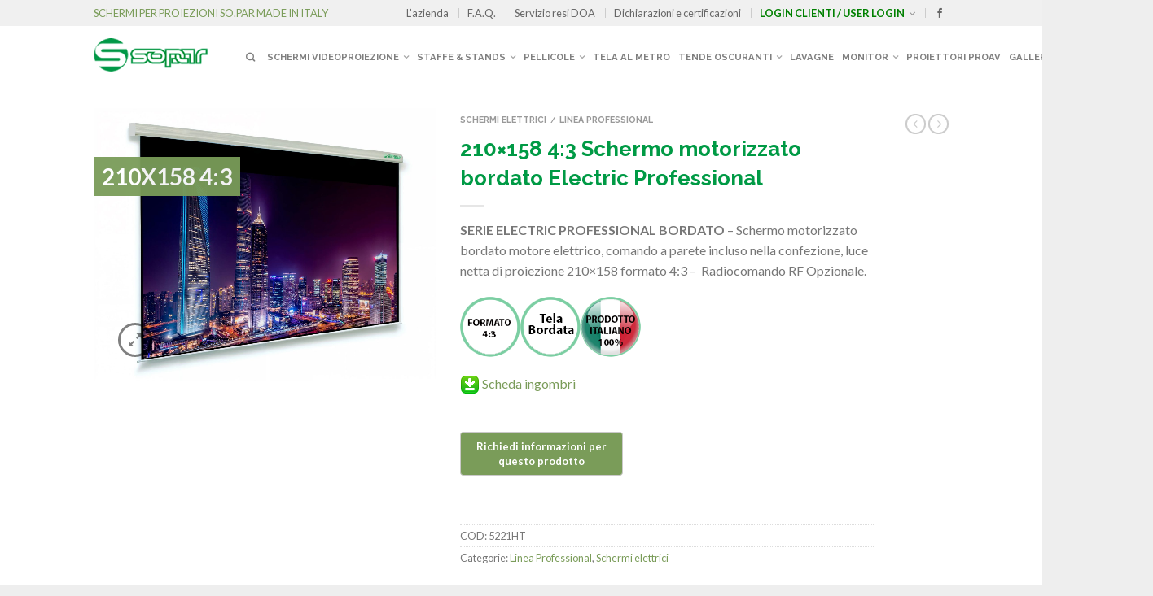

--- FILE ---
content_type: text/html; charset=UTF-8
request_url: https://www.sopar.it/prodotto/220x165-bordato-professional/
body_size: 36480
content:
<!DOCTYPE html>
<!--[if lte IE 9 ]><html class="ie lt-ie9" lang="it-IT"> <![endif]-->
<!--[if (gte IE 9)|!(IE)]><!--><html lang="it-IT"> <!--<![endif]-->
<head>
	<meta charset="UTF-8" />
	<meta name="viewport" content="width=device-width, initial-scale=1.0, maximum-scale=1.0, user-scalable=no" />
	<link rel="profile" href="http://gmpg.org/xfn/11" />
	<link rel="pingback" href="https://www.sopar.it/xmlrpc.php" />

	<meta name='robots' content='index, follow, max-image-preview:large, max-snippet:-1, max-video-preview:-1' />

<!-- Google Tag Manager by PYS -->
<script data-cfasync="false" data-pagespeed-no-defer>
	var pys_datalayer_name = "dataLayer";
	window.dataLayer = window.dataLayer || [];</script> 
<!-- End Google Tag Manager by PYS -->
	<!-- This site is optimized with the Yoast SEO plugin v23.7 - https://yoast.com/wordpress/plugins/seo/ -->
	<title>210x158 4:3 Schermo motorizzato bordato Electric Professional - Sopar</title>
	<link rel="canonical" href="https://www.sopar.it/prodotto/220x165-bordato-professional/" />
	<meta property="og:locale" content="it_IT" />
	<meta property="og:type" content="article" />
	<meta property="og:title" content="210x158 4:3 Schermo motorizzato bordato Electric Professional - Sopar" />
	<meta property="og:description" content="SERIE ELECTRIC PROFESSIONAL BORDATO - Schermo motorizzato bordato motore elettrico, comando a parete incluso nella confezione, luce netta di proiezione 210x158 formato 4:3 -  Radiocomando RF Opzionale.     Scheda ingombri" />
	<meta property="og:url" content="https://www.sopar.it/prodotto/220x165-bordato-professional/" />
	<meta property="og:site_name" content="Sopar" />
	<meta property="article:publisher" content="https://www.facebook.com/Soparitalia/" />
	<meta property="article:modified_time" content="2025-06-24T14:00:42+00:00" />
	<meta property="og:image" content="https://www.sopar.it/wp-content/uploads/2024/02/Professional-4-3bordato.jpg" />
	<meta property="og:image:width" content="1600" />
	<meta property="og:image:height" content="1280" />
	<meta property="og:image:type" content="image/jpeg" />
	<meta name="twitter:card" content="summary_large_image" />
	<meta name="twitter:label1" content="Tempo di lettura stimato" />
	<meta name="twitter:data1" content="3 minuti" />
	<script type="application/ld+json" class="yoast-schema-graph">{"@context":"https://schema.org","@graph":[{"@type":"WebPage","@id":"https://www.sopar.it/prodotto/220x165-bordato-professional/","url":"https://www.sopar.it/prodotto/220x165-bordato-professional/","name":"210x158 4:3 Schermo motorizzato bordato Electric Professional - Sopar","isPartOf":{"@id":"https://www.sopar.it/#website"},"primaryImageOfPage":{"@id":"https://www.sopar.it/prodotto/220x165-bordato-professional/#primaryimage"},"image":{"@id":"https://www.sopar.it/prodotto/220x165-bordato-professional/#primaryimage"},"thumbnailUrl":"https://www.sopar.it/wp-content/uploads/2024/02/Professional-4-3bordato.jpg","datePublished":"2016-01-19T01:10:54+00:00","dateModified":"2025-06-24T14:00:42+00:00","breadcrumb":{"@id":"https://www.sopar.it/prodotto/220x165-bordato-professional/#breadcrumb"},"inLanguage":"it-IT","potentialAction":[{"@type":"ReadAction","target":["https://www.sopar.it/prodotto/220x165-bordato-professional/"]}]},{"@type":"ImageObject","inLanguage":"it-IT","@id":"https://www.sopar.it/prodotto/220x165-bordato-professional/#primaryimage","url":"https://www.sopar.it/wp-content/uploads/2024/02/Professional-4-3bordato.jpg","contentUrl":"https://www.sopar.it/wp-content/uploads/2024/02/Professional-4-3bordato.jpg","width":1600,"height":1280},{"@type":"BreadcrumbList","@id":"https://www.sopar.it/prodotto/220x165-bordato-professional/#breadcrumb","itemListElement":[{"@type":"ListItem","position":1,"name":"Home","item":"https://www.sopar.it/"},{"@type":"ListItem","position":2,"name":"Shop","item":"https://www.sopar.it/negozio/"},{"@type":"ListItem","position":3,"name":"210&#215;158 4:3 Schermo motorizzato bordato Electric Professional"}]},{"@type":"WebSite","@id":"https://www.sopar.it/#website","url":"https://www.sopar.it/","name":"Sopar","description":"My WordPress Blog","publisher":{"@id":"https://www.sopar.it/#organization"},"potentialAction":[{"@type":"SearchAction","target":{"@type":"EntryPoint","urlTemplate":"https://www.sopar.it/?s={search_term_string}"},"query-input":{"@type":"PropertyValueSpecification","valueRequired":true,"valueName":"search_term_string"}}],"inLanguage":"it-IT"},{"@type":"Organization","@id":"https://www.sopar.it/#organization","name":"Sopar Srl","url":"https://www.sopar.it/","logo":{"@type":"ImageObject","inLanguage":"it-IT","@id":"https://www.sopar.it/#/schema/logo/image/","url":"https://www.sopar.it/wp-content/uploads/2015/09/sopar.png","contentUrl":"https://www.sopar.it/wp-content/uploads/2015/09/sopar.png","width":211,"height":62,"caption":"Sopar Srl"},"image":{"@id":"https://www.sopar.it/#/schema/logo/image/"},"sameAs":["https://www.facebook.com/Soparitalia/","https://www.instagram.com/sopar_italy/?hl=it"]}]}</script>
	<!-- / Yoast SEO plugin. -->


<link rel='dns-prefetch' href='//cdnjs.cloudflare.com' />
<link rel='dns-prefetch' href='//fonts.googleapis.com' />
<link rel="alternate" type="application/rss+xml" title="Sopar &raquo; Feed" href="https://www.sopar.it/feed/" />
<link rel="alternate" type="application/rss+xml" title="Sopar &raquo; Feed dei commenti" href="https://www.sopar.it/comments/feed/" />
<link rel="alternate" type="application/rss+xml" title="Sopar &raquo; 210&#215;158 4:3 Schermo motorizzato bordato Electric Professional Feed dei commenti" href="https://www.sopar.it/prodotto/220x165-bordato-professional/feed/" />
		<!-- This site uses the Google Analytics by MonsterInsights plugin v9.11.1 - Using Analytics tracking - https://www.monsterinsights.com/ -->
		<!-- Nota: MonsterInsights non è attualmente configurato su questo sito. Il proprietario del sito deve autenticarsi con Google Analytics nel pannello delle impostazioni di MonsterInsights. -->
					<!-- No tracking code set -->
				<!-- / Google Analytics by MonsterInsights -->
		<script type="text/javascript">
/* <![CDATA[ */
window._wpemojiSettings = {"baseUrl":"https:\/\/s.w.org\/images\/core\/emoji\/15.0.3\/72x72\/","ext":".png","svgUrl":"https:\/\/s.w.org\/images\/core\/emoji\/15.0.3\/svg\/","svgExt":".svg","source":{"concatemoji":"https:\/\/www.sopar.it\/wp-includes\/js\/wp-emoji-release.min.js?ver=6.6.4"}};
/*! This file is auto-generated */
!function(i,n){var o,s,e;function c(e){try{var t={supportTests:e,timestamp:(new Date).valueOf()};sessionStorage.setItem(o,JSON.stringify(t))}catch(e){}}function p(e,t,n){e.clearRect(0,0,e.canvas.width,e.canvas.height),e.fillText(t,0,0);var t=new Uint32Array(e.getImageData(0,0,e.canvas.width,e.canvas.height).data),r=(e.clearRect(0,0,e.canvas.width,e.canvas.height),e.fillText(n,0,0),new Uint32Array(e.getImageData(0,0,e.canvas.width,e.canvas.height).data));return t.every(function(e,t){return e===r[t]})}function u(e,t,n){switch(t){case"flag":return n(e,"\ud83c\udff3\ufe0f\u200d\u26a7\ufe0f","\ud83c\udff3\ufe0f\u200b\u26a7\ufe0f")?!1:!n(e,"\ud83c\uddfa\ud83c\uddf3","\ud83c\uddfa\u200b\ud83c\uddf3")&&!n(e,"\ud83c\udff4\udb40\udc67\udb40\udc62\udb40\udc65\udb40\udc6e\udb40\udc67\udb40\udc7f","\ud83c\udff4\u200b\udb40\udc67\u200b\udb40\udc62\u200b\udb40\udc65\u200b\udb40\udc6e\u200b\udb40\udc67\u200b\udb40\udc7f");case"emoji":return!n(e,"\ud83d\udc26\u200d\u2b1b","\ud83d\udc26\u200b\u2b1b")}return!1}function f(e,t,n){var r="undefined"!=typeof WorkerGlobalScope&&self instanceof WorkerGlobalScope?new OffscreenCanvas(300,150):i.createElement("canvas"),a=r.getContext("2d",{willReadFrequently:!0}),o=(a.textBaseline="top",a.font="600 32px Arial",{});return e.forEach(function(e){o[e]=t(a,e,n)}),o}function t(e){var t=i.createElement("script");t.src=e,t.defer=!0,i.head.appendChild(t)}"undefined"!=typeof Promise&&(o="wpEmojiSettingsSupports",s=["flag","emoji"],n.supports={everything:!0,everythingExceptFlag:!0},e=new Promise(function(e){i.addEventListener("DOMContentLoaded",e,{once:!0})}),new Promise(function(t){var n=function(){try{var e=JSON.parse(sessionStorage.getItem(o));if("object"==typeof e&&"number"==typeof e.timestamp&&(new Date).valueOf()<e.timestamp+604800&&"object"==typeof e.supportTests)return e.supportTests}catch(e){}return null}();if(!n){if("undefined"!=typeof Worker&&"undefined"!=typeof OffscreenCanvas&&"undefined"!=typeof URL&&URL.createObjectURL&&"undefined"!=typeof Blob)try{var e="postMessage("+f.toString()+"("+[JSON.stringify(s),u.toString(),p.toString()].join(",")+"));",r=new Blob([e],{type:"text/javascript"}),a=new Worker(URL.createObjectURL(r),{name:"wpTestEmojiSupports"});return void(a.onmessage=function(e){c(n=e.data),a.terminate(),t(n)})}catch(e){}c(n=f(s,u,p))}t(n)}).then(function(e){for(var t in e)n.supports[t]=e[t],n.supports.everything=n.supports.everything&&n.supports[t],"flag"!==t&&(n.supports.everythingExceptFlag=n.supports.everythingExceptFlag&&n.supports[t]);n.supports.everythingExceptFlag=n.supports.everythingExceptFlag&&!n.supports.flag,n.DOMReady=!1,n.readyCallback=function(){n.DOMReady=!0}}).then(function(){return e}).then(function(){var e;n.supports.everything||(n.readyCallback(),(e=n.source||{}).concatemoji?t(e.concatemoji):e.wpemoji&&e.twemoji&&(t(e.twemoji),t(e.wpemoji)))}))}((window,document),window._wpemojiSettings);
/* ]]> */
</script>
<link rel='stylesheet' id='twb-open-sans-css' href='https://fonts.googleapis.com/css?family=Open+Sans%3A300%2C400%2C500%2C600%2C700%2C800&#038;display=swap&#038;ver=6.6.4' type='text/css' media='all' />
<link rel='stylesheet' id='twbbwg-global-css' href='https://www.sopar.it/wp-content/plugins/photo-gallery/booster/assets/css/global.css?ver=1.0.0' type='text/css' media='all' />
<link rel='stylesheet' id='hfe-widgets-style-css' href='https://www.sopar.it/wp-content/plugins/header-footer-elementor/inc/widgets-css/frontend.css?ver=1.6.45' type='text/css' media='all' />
<style id='wp-emoji-styles-inline-css' type='text/css'>

	img.wp-smiley, img.emoji {
		display: inline !important;
		border: none !important;
		box-shadow: none !important;
		height: 1em !important;
		width: 1em !important;
		margin: 0 0.07em !important;
		vertical-align: -0.1em !important;
		background: none !important;
		padding: 0 !important;
	}
</style>
<link rel='stylesheet' id='wp-block-library-css' href='https://www.sopar.it/wp-includes/css/dist/block-library/style.min.css?ver=6.6.4' type='text/css' media='all' />
<style id='classic-theme-styles-inline-css' type='text/css'>
/*! This file is auto-generated */
.wp-block-button__link{color:#fff;background-color:#32373c;border-radius:9999px;box-shadow:none;text-decoration:none;padding:calc(.667em + 2px) calc(1.333em + 2px);font-size:1.125em}.wp-block-file__button{background:#32373c;color:#fff;text-decoration:none}
</style>
<style id='global-styles-inline-css' type='text/css'>
:root{--wp--preset--aspect-ratio--square: 1;--wp--preset--aspect-ratio--4-3: 4/3;--wp--preset--aspect-ratio--3-4: 3/4;--wp--preset--aspect-ratio--3-2: 3/2;--wp--preset--aspect-ratio--2-3: 2/3;--wp--preset--aspect-ratio--16-9: 16/9;--wp--preset--aspect-ratio--9-16: 9/16;--wp--preset--color--black: #000000;--wp--preset--color--cyan-bluish-gray: #abb8c3;--wp--preset--color--white: #ffffff;--wp--preset--color--pale-pink: #f78da7;--wp--preset--color--vivid-red: #cf2e2e;--wp--preset--color--luminous-vivid-orange: #ff6900;--wp--preset--color--luminous-vivid-amber: #fcb900;--wp--preset--color--light-green-cyan: #7bdcb5;--wp--preset--color--vivid-green-cyan: #00d084;--wp--preset--color--pale-cyan-blue: #8ed1fc;--wp--preset--color--vivid-cyan-blue: #0693e3;--wp--preset--color--vivid-purple: #9b51e0;--wp--preset--gradient--vivid-cyan-blue-to-vivid-purple: linear-gradient(135deg,rgba(6,147,227,1) 0%,rgb(155,81,224) 100%);--wp--preset--gradient--light-green-cyan-to-vivid-green-cyan: linear-gradient(135deg,rgb(122,220,180) 0%,rgb(0,208,130) 100%);--wp--preset--gradient--luminous-vivid-amber-to-luminous-vivid-orange: linear-gradient(135deg,rgba(252,185,0,1) 0%,rgba(255,105,0,1) 100%);--wp--preset--gradient--luminous-vivid-orange-to-vivid-red: linear-gradient(135deg,rgba(255,105,0,1) 0%,rgb(207,46,46) 100%);--wp--preset--gradient--very-light-gray-to-cyan-bluish-gray: linear-gradient(135deg,rgb(238,238,238) 0%,rgb(169,184,195) 100%);--wp--preset--gradient--cool-to-warm-spectrum: linear-gradient(135deg,rgb(74,234,220) 0%,rgb(151,120,209) 20%,rgb(207,42,186) 40%,rgb(238,44,130) 60%,rgb(251,105,98) 80%,rgb(254,248,76) 100%);--wp--preset--gradient--blush-light-purple: linear-gradient(135deg,rgb(255,206,236) 0%,rgb(152,150,240) 100%);--wp--preset--gradient--blush-bordeaux: linear-gradient(135deg,rgb(254,205,165) 0%,rgb(254,45,45) 50%,rgb(107,0,62) 100%);--wp--preset--gradient--luminous-dusk: linear-gradient(135deg,rgb(255,203,112) 0%,rgb(199,81,192) 50%,rgb(65,88,208) 100%);--wp--preset--gradient--pale-ocean: linear-gradient(135deg,rgb(255,245,203) 0%,rgb(182,227,212) 50%,rgb(51,167,181) 100%);--wp--preset--gradient--electric-grass: linear-gradient(135deg,rgb(202,248,128) 0%,rgb(113,206,126) 100%);--wp--preset--gradient--midnight: linear-gradient(135deg,rgb(2,3,129) 0%,rgb(40,116,252) 100%);--wp--preset--font-size--small: 13px;--wp--preset--font-size--medium: 20px;--wp--preset--font-size--large: 36px;--wp--preset--font-size--x-large: 42px;--wp--preset--font-family--inter: "Inter", sans-serif;--wp--preset--font-family--cardo: Cardo;--wp--preset--spacing--20: 0.44rem;--wp--preset--spacing--30: 0.67rem;--wp--preset--spacing--40: 1rem;--wp--preset--spacing--50: 1.5rem;--wp--preset--spacing--60: 2.25rem;--wp--preset--spacing--70: 3.38rem;--wp--preset--spacing--80: 5.06rem;--wp--preset--shadow--natural: 6px 6px 9px rgba(0, 0, 0, 0.2);--wp--preset--shadow--deep: 12px 12px 50px rgba(0, 0, 0, 0.4);--wp--preset--shadow--sharp: 6px 6px 0px rgba(0, 0, 0, 0.2);--wp--preset--shadow--outlined: 6px 6px 0px -3px rgba(255, 255, 255, 1), 6px 6px rgba(0, 0, 0, 1);--wp--preset--shadow--crisp: 6px 6px 0px rgba(0, 0, 0, 1);}:where(.is-layout-flex){gap: 0.5em;}:where(.is-layout-grid){gap: 0.5em;}body .is-layout-flex{display: flex;}.is-layout-flex{flex-wrap: wrap;align-items: center;}.is-layout-flex > :is(*, div){margin: 0;}body .is-layout-grid{display: grid;}.is-layout-grid > :is(*, div){margin: 0;}:where(.wp-block-columns.is-layout-flex){gap: 2em;}:where(.wp-block-columns.is-layout-grid){gap: 2em;}:where(.wp-block-post-template.is-layout-flex){gap: 1.25em;}:where(.wp-block-post-template.is-layout-grid){gap: 1.25em;}.has-black-color{color: var(--wp--preset--color--black) !important;}.has-cyan-bluish-gray-color{color: var(--wp--preset--color--cyan-bluish-gray) !important;}.has-white-color{color: var(--wp--preset--color--white) !important;}.has-pale-pink-color{color: var(--wp--preset--color--pale-pink) !important;}.has-vivid-red-color{color: var(--wp--preset--color--vivid-red) !important;}.has-luminous-vivid-orange-color{color: var(--wp--preset--color--luminous-vivid-orange) !important;}.has-luminous-vivid-amber-color{color: var(--wp--preset--color--luminous-vivid-amber) !important;}.has-light-green-cyan-color{color: var(--wp--preset--color--light-green-cyan) !important;}.has-vivid-green-cyan-color{color: var(--wp--preset--color--vivid-green-cyan) !important;}.has-pale-cyan-blue-color{color: var(--wp--preset--color--pale-cyan-blue) !important;}.has-vivid-cyan-blue-color{color: var(--wp--preset--color--vivid-cyan-blue) !important;}.has-vivid-purple-color{color: var(--wp--preset--color--vivid-purple) !important;}.has-black-background-color{background-color: var(--wp--preset--color--black) !important;}.has-cyan-bluish-gray-background-color{background-color: var(--wp--preset--color--cyan-bluish-gray) !important;}.has-white-background-color{background-color: var(--wp--preset--color--white) !important;}.has-pale-pink-background-color{background-color: var(--wp--preset--color--pale-pink) !important;}.has-vivid-red-background-color{background-color: var(--wp--preset--color--vivid-red) !important;}.has-luminous-vivid-orange-background-color{background-color: var(--wp--preset--color--luminous-vivid-orange) !important;}.has-luminous-vivid-amber-background-color{background-color: var(--wp--preset--color--luminous-vivid-amber) !important;}.has-light-green-cyan-background-color{background-color: var(--wp--preset--color--light-green-cyan) !important;}.has-vivid-green-cyan-background-color{background-color: var(--wp--preset--color--vivid-green-cyan) !important;}.has-pale-cyan-blue-background-color{background-color: var(--wp--preset--color--pale-cyan-blue) !important;}.has-vivid-cyan-blue-background-color{background-color: var(--wp--preset--color--vivid-cyan-blue) !important;}.has-vivid-purple-background-color{background-color: var(--wp--preset--color--vivid-purple) !important;}.has-black-border-color{border-color: var(--wp--preset--color--black) !important;}.has-cyan-bluish-gray-border-color{border-color: var(--wp--preset--color--cyan-bluish-gray) !important;}.has-white-border-color{border-color: var(--wp--preset--color--white) !important;}.has-pale-pink-border-color{border-color: var(--wp--preset--color--pale-pink) !important;}.has-vivid-red-border-color{border-color: var(--wp--preset--color--vivid-red) !important;}.has-luminous-vivid-orange-border-color{border-color: var(--wp--preset--color--luminous-vivid-orange) !important;}.has-luminous-vivid-amber-border-color{border-color: var(--wp--preset--color--luminous-vivid-amber) !important;}.has-light-green-cyan-border-color{border-color: var(--wp--preset--color--light-green-cyan) !important;}.has-vivid-green-cyan-border-color{border-color: var(--wp--preset--color--vivid-green-cyan) !important;}.has-pale-cyan-blue-border-color{border-color: var(--wp--preset--color--pale-cyan-blue) !important;}.has-vivid-cyan-blue-border-color{border-color: var(--wp--preset--color--vivid-cyan-blue) !important;}.has-vivid-purple-border-color{border-color: var(--wp--preset--color--vivid-purple) !important;}.has-vivid-cyan-blue-to-vivid-purple-gradient-background{background: var(--wp--preset--gradient--vivid-cyan-blue-to-vivid-purple) !important;}.has-light-green-cyan-to-vivid-green-cyan-gradient-background{background: var(--wp--preset--gradient--light-green-cyan-to-vivid-green-cyan) !important;}.has-luminous-vivid-amber-to-luminous-vivid-orange-gradient-background{background: var(--wp--preset--gradient--luminous-vivid-amber-to-luminous-vivid-orange) !important;}.has-luminous-vivid-orange-to-vivid-red-gradient-background{background: var(--wp--preset--gradient--luminous-vivid-orange-to-vivid-red) !important;}.has-very-light-gray-to-cyan-bluish-gray-gradient-background{background: var(--wp--preset--gradient--very-light-gray-to-cyan-bluish-gray) !important;}.has-cool-to-warm-spectrum-gradient-background{background: var(--wp--preset--gradient--cool-to-warm-spectrum) !important;}.has-blush-light-purple-gradient-background{background: var(--wp--preset--gradient--blush-light-purple) !important;}.has-blush-bordeaux-gradient-background{background: var(--wp--preset--gradient--blush-bordeaux) !important;}.has-luminous-dusk-gradient-background{background: var(--wp--preset--gradient--luminous-dusk) !important;}.has-pale-ocean-gradient-background{background: var(--wp--preset--gradient--pale-ocean) !important;}.has-electric-grass-gradient-background{background: var(--wp--preset--gradient--electric-grass) !important;}.has-midnight-gradient-background{background: var(--wp--preset--gradient--midnight) !important;}.has-small-font-size{font-size: var(--wp--preset--font-size--small) !important;}.has-medium-font-size{font-size: var(--wp--preset--font-size--medium) !important;}.has-large-font-size{font-size: var(--wp--preset--font-size--large) !important;}.has-x-large-font-size{font-size: var(--wp--preset--font-size--x-large) !important;}
:where(.wp-block-post-template.is-layout-flex){gap: 1.25em;}:where(.wp-block-post-template.is-layout-grid){gap: 1.25em;}
:where(.wp-block-columns.is-layout-flex){gap: 2em;}:where(.wp-block-columns.is-layout-grid){gap: 2em;}
:root :where(.wp-block-pullquote){font-size: 1.5em;line-height: 1.6;}
</style>
<link rel='stylesheet' id='bwg_fonts-css' href='https://www.sopar.it/wp-content/plugins/photo-gallery/css/bwg-fonts/fonts.css?ver=0.0.1' type='text/css' media='all' />
<link rel='stylesheet' id='sumoselect-css' href='https://www.sopar.it/wp-content/plugins/photo-gallery/css/sumoselect.min.css?ver=3.4.6' type='text/css' media='all' />
<link rel='stylesheet' id='mCustomScrollbar-css' href='https://www.sopar.it/wp-content/plugins/photo-gallery/css/jquery.mCustomScrollbar.min.css?ver=3.1.5' type='text/css' media='all' />
<link rel='stylesheet' id='bwg_frontend-css' href='https://www.sopar.it/wp-content/plugins/photo-gallery/css/styles.min.css?ver=1.8.31' type='text/css' media='all' />
<style id='woocommerce-inline-inline-css' type='text/css'>
.woocommerce form .form-row .required { visibility: visible; }
</style>
<link rel='stylesheet' id='hfe-style-css' href='https://www.sopar.it/wp-content/plugins/header-footer-elementor/assets/css/header-footer-elementor.css?ver=1.6.45' type='text/css' media='all' />
<link rel='stylesheet' id='elementor-icons-css' href='https://www.sopar.it/wp-content/plugins/elementor/assets/lib/eicons/css/elementor-icons.min.css?ver=5.31.0' type='text/css' media='all' />
<link rel='stylesheet' id='elementor-frontend-css' href='https://www.sopar.it/wp-content/plugins/elementor/assets/css/frontend.min.css?ver=3.25.4' type='text/css' media='all' />
<link rel='stylesheet' id='swiper-css' href='https://www.sopar.it/wp-content/plugins/elementor/assets/lib/swiper/v8/css/swiper.min.css?ver=8.4.5' type='text/css' media='all' />
<link rel='stylesheet' id='e-swiper-css' href='https://www.sopar.it/wp-content/plugins/elementor/assets/css/conditionals/e-swiper.min.css?ver=3.25.4' type='text/css' media='all' />
<link rel='stylesheet' id='elementor-post-7297-css' href='https://www.sopar.it/wp-content/uploads/elementor/css/post-7297.css?ver=1730742930' type='text/css' media='all' />
<link rel='stylesheet' id='elementor-post-8614-css' href='https://www.sopar.it/wp-content/uploads/elementor/css/post-8614.css?ver=1730742930' type='text/css' media='all' />
<link rel='stylesheet' id='photoswipe-css-css' href='https://cdnjs.cloudflare.com/ajax/libs/photoswipe/5.3.6/photoswipe.min.css?ver=5.3.6' type='text/css' media='all' />
<link rel='stylesheet' id='photoswipe-css' href='https://www.sopar.it/wp-content/plugins/woocommerce/assets/css/photoswipe/photoswipe.min.css?ver=9.3.5' type='text/css' media='all' />
<link rel='stylesheet' id='photoswipe-default-skin-css' href='https://www.sopar.it/wp-content/plugins/woocommerce/assets/css/photoswipe/default-skin/default-skin.min.css?ver=9.3.5' type='text/css' media='all' />
<link rel='stylesheet' id='flatsome-icons-css' href='https://www.sopar.it/wp-content/themes/flatsome/css/fonts.css?ver=2.5' type='text/css' media='all' />
<link rel='stylesheet' id='flatsome-animations-css' href='https://www.sopar.it/wp-content/themes/flatsome/css/animations.css?ver=2.5' type='text/css' media='all' />
<link rel='stylesheet' id='flatsome-main-css-css' href='https://www.sopar.it/wp-content/themes/flatsome/css/foundation.css?ver=2.5' type='text/css' media='all' />
<link rel='stylesheet' id='flatsome-style-css' href='https://www.sopar.it/wp-content/themes/flatsome-child/style.css?ver=2.5' type='text/css' media='all' />
<link rel='stylesheet' id='flatsome-googlefonts-css' href='//fonts.googleapis.com/css?family=Dancing+Script%3A300%2C400%2C700%2C900%7CRaleway%3A300%2C400%2C700%2C900%7CLato%3A300%2C400%2C700%2C900%7CRaleway%3A300%2C400%2C700%2C900&#038;subset=latin&#038;ver=6.6.4' type='text/css' media='all' />
<link rel='stylesheet' id='hfe-icons-list-css' href='https://www.sopar.it/wp-content/plugins/elementor/assets/css/widget-icon-list.min.css?ver=3.24.3' type='text/css' media='all' />
<link rel='stylesheet' id='hfe-social-icons-css' href='https://www.sopar.it/wp-content/plugins/elementor/assets/css/widget-social-icons.min.css?ver=3.24.0' type='text/css' media='all' />
<link rel='stylesheet' id='hfe-social-share-icons-brands-css' href='https://www.sopar.it/wp-content/plugins/elementor/assets/lib/font-awesome/css/brands.css?ver=5.15.3' type='text/css' media='all' />
<link rel='stylesheet' id='hfe-social-share-icons-fontawesome-css' href='https://www.sopar.it/wp-content/plugins/elementor/assets/lib/font-awesome/css/fontawesome.css?ver=5.15.3' type='text/css' media='all' />
<link rel='stylesheet' id='hfe-nav-menu-icons-css' href='https://www.sopar.it/wp-content/plugins/elementor/assets/lib/font-awesome/css/solid.css?ver=5.15.3' type='text/css' media='all' />
<link rel='stylesheet' id='google-fonts-1-css' href='https://fonts.googleapis.com/css?family=Roboto%3A100%2C100italic%2C200%2C200italic%2C300%2C300italic%2C400%2C400italic%2C500%2C500italic%2C600%2C600italic%2C700%2C700italic%2C800%2C800italic%2C900%2C900italic%7CRoboto+Slab%3A100%2C100italic%2C200%2C200italic%2C300%2C300italic%2C400%2C400italic%2C500%2C500italic%2C600%2C600italic%2C700%2C700italic%2C800%2C800italic%2C900%2C900italic&#038;display=auto&#038;ver=6.6.4' type='text/css' media='all' />
<link rel="preconnect" href="https://fonts.gstatic.com/" crossorigin><script type="text/javascript">
            window._nslDOMReady = function (callback) {
                if ( document.readyState === "complete" || document.readyState === "interactive" ) {
                    callback();
                } else {
                    document.addEventListener( "DOMContentLoaded", callback );
                }
            };
            </script><!--n2css--><!--n2js--><script type="text/javascript" src="https://www.sopar.it/wp-includes/js/jquery/jquery.min.js?ver=3.7.1" id="jquery-core-js"></script>
<script type="text/javascript" src="https://www.sopar.it/wp-includes/js/jquery/jquery-migrate.min.js?ver=3.4.1" id="jquery-migrate-js"></script>
<script type="text/javascript" src="https://www.sopar.it/wp-content/plugins/photo-gallery/booster/assets/js/circle-progress.js?ver=1.2.2" id="twbbwg-circle-js"></script>
<script type="text/javascript" id="twbbwg-global-js-extra">
/* <![CDATA[ */
var twb = {"nonce":"d36b799584","ajax_url":"https:\/\/www.sopar.it\/wp-admin\/admin-ajax.php","plugin_url":"https:\/\/www.sopar.it\/wp-content\/plugins\/photo-gallery\/booster","href":"https:\/\/www.sopar.it\/wp-admin\/admin.php?page=twbbwg_photo-gallery"};
var twb = {"nonce":"d36b799584","ajax_url":"https:\/\/www.sopar.it\/wp-admin\/admin-ajax.php","plugin_url":"https:\/\/www.sopar.it\/wp-content\/plugins\/photo-gallery\/booster","href":"https:\/\/www.sopar.it\/wp-admin\/admin.php?page=twbbwg_photo-gallery"};
/* ]]> */
</script>
<script type="text/javascript" src="https://www.sopar.it/wp-content/plugins/photo-gallery/booster/assets/js/global.js?ver=1.0.0" id="twbbwg-global-js"></script>
<script type="text/javascript" src="https://www.sopar.it/wp-content/plugins/photo-gallery/js/jquery.sumoselect.min.js?ver=3.4.6" id="sumoselect-js"></script>
<script type="text/javascript" src="https://www.sopar.it/wp-content/plugins/photo-gallery/js/tocca.min.js?ver=2.0.9" id="bwg_mobile-js"></script>
<script type="text/javascript" src="https://www.sopar.it/wp-content/plugins/photo-gallery/js/jquery.mCustomScrollbar.concat.min.js?ver=3.1.5" id="mCustomScrollbar-js"></script>
<script type="text/javascript" src="https://www.sopar.it/wp-content/plugins/photo-gallery/js/jquery.fullscreen.min.js?ver=0.6.0" id="jquery-fullscreen-js"></script>
<script type="text/javascript" id="bwg_frontend-js-extra">
/* <![CDATA[ */
var bwg_objectsL10n = {"bwg_field_required":"campo obbligatorio.","bwg_mail_validation":"Questo non \u00e8 un indirizzo email valido. ","bwg_search_result":"Non ci sono immagini corrispondenti alla tua ricerca.","bwg_select_tag":"Select Tag","bwg_order_by":"Order By","bwg_search":"Cerca","bwg_show_ecommerce":"Show Ecommerce","bwg_hide_ecommerce":"Hide Ecommerce","bwg_show_comments":"Mostra commenti","bwg_hide_comments":"Nascondi commenti","bwg_restore":"Ripristina","bwg_maximize":"Massimizza","bwg_fullscreen":"Schermo intero","bwg_exit_fullscreen":"Uscire a schermo intero","bwg_search_tag":"SEARCH...","bwg_tag_no_match":"No tags found","bwg_all_tags_selected":"All tags selected","bwg_tags_selected":"tags selected","play":"Riproduci","pause":"Pausa","is_pro":"","bwg_play":"Riproduci","bwg_pause":"Pausa","bwg_hide_info":"Nascondi informazioni","bwg_show_info":"Mostra info","bwg_hide_rating":"Hide rating","bwg_show_rating":"Show rating","ok":"Ok","cancel":"Cancel","select_all":"Select all","lazy_load":"0","lazy_loader":"https:\/\/www.sopar.it\/wp-content\/plugins\/photo-gallery\/images\/ajax_loader.png","front_ajax":"0","bwg_tag_see_all":"see all tags","bwg_tag_see_less":"see less tags"};
/* ]]> */
</script>
<script type="text/javascript" src="https://www.sopar.it/wp-content/plugins/photo-gallery/js/scripts.min.js?ver=1.8.31" id="bwg_frontend-js"></script>
<script type="text/javascript" src="https://www.sopar.it/wp-content/plugins/woocommerce/assets/js/jquery-blockui/jquery.blockUI.min.js?ver=2.7.0-wc.9.3.5" id="jquery-blockui-js" defer="defer" data-wp-strategy="defer"></script>
<script type="text/javascript" id="wc-add-to-cart-js-extra">
/* <![CDATA[ */
var wc_add_to_cart_params = {"ajax_url":"\/wp-admin\/admin-ajax.php","wc_ajax_url":"\/?wc-ajax=%%endpoint%%","i18n_view_cart":"Visualizza carrello","cart_url":"https:\/\/www.sopar.it","is_cart":"","cart_redirect_after_add":"no"};
/* ]]> */
</script>
<script type="text/javascript" src="https://www.sopar.it/wp-content/plugins/woocommerce/assets/js/frontend/add-to-cart.min.js?ver=9.3.5" id="wc-add-to-cart-js" defer="defer" data-wp-strategy="defer"></script>
<script type="text/javascript" id="wc-single-product-js-extra">
/* <![CDATA[ */
var wc_single_product_params = {"i18n_required_rating_text":"Seleziona una valutazione","review_rating_required":"yes","flexslider":{"rtl":false,"animation":"slide","smoothHeight":true,"directionNav":false,"controlNav":"thumbnails","slideshow":false,"animationSpeed":500,"animationLoop":false,"allowOneSlide":false},"zoom_enabled":"","zoom_options":[],"photoswipe_enabled":"","photoswipe_options":{"shareEl":false,"closeOnScroll":false,"history":false,"hideAnimationDuration":0,"showAnimationDuration":0},"flexslider_enabled":""};
/* ]]> */
</script>
<script type="text/javascript" src="https://www.sopar.it/wp-content/plugins/woocommerce/assets/js/frontend/single-product.min.js?ver=9.3.5" id="wc-single-product-js" defer="defer" data-wp-strategy="defer"></script>
<script type="text/javascript" src="https://www.sopar.it/wp-content/plugins/woocommerce/assets/js/js-cookie/js.cookie.min.js?ver=2.1.4-wc.9.3.5" id="js-cookie-js" defer="defer" data-wp-strategy="defer"></script>
<script type="text/javascript" id="woocommerce-js-extra">
/* <![CDATA[ */
var woocommerce_params = {"ajax_url":"\/wp-admin\/admin-ajax.php","wc_ajax_url":"\/?wc-ajax=%%endpoint%%"};
/* ]]> */
</script>
<script type="text/javascript" src="https://www.sopar.it/wp-content/plugins/woocommerce/assets/js/frontend/woocommerce.min.js?ver=9.3.5" id="woocommerce-js" defer="defer" data-wp-strategy="defer"></script>
<link rel="https://api.w.org/" href="https://www.sopar.it/wp-json/" /><link rel="alternate" title="JSON" type="application/json" href="https://www.sopar.it/wp-json/wp/v2/product/4695" /><link rel="EditURI" type="application/rsd+xml" title="RSD" href="https://www.sopar.it/xmlrpc.php?rsd" />
<meta name="generator" content="WordPress 6.6.4" />
<meta name="generator" content="WooCommerce 9.3.5" />
<link rel='shortlink' href='https://www.sopar.it/?p=4695' />
<link rel="alternate" title="oEmbed (JSON)" type="application/json+oembed" href="https://www.sopar.it/wp-json/oembed/1.0/embed?url=https%3A%2F%2Fwww.sopar.it%2Fprodotto%2F220x165-bordato-professional%2F" />
<link rel="alternate" title="oEmbed (XML)" type="text/xml+oembed" href="https://www.sopar.it/wp-json/oembed/1.0/embed?url=https%3A%2F%2Fwww.sopar.it%2Fprodotto%2F220x165-bordato-professional%2F&#038;format=xml" />
<meta name="facebook-domain-verification" content="1w69bwc98dvl9osv58ev8zhjxcbtwu" /><!--[if lt IE 9]><link rel="stylesheet" type="text/css" href="https://www.sopar.it/wp-content/themes/flatsome/css/ie8.css"><script src="//html5shim.googlecode.com/svn/trunk/html5.js"></script><script>var head = document.getElementsByTagName('head')[0],style = document.createElement('style');style.type = 'text/css';style.styleSheet.cssText = ':before,:after{content:none !important';head.appendChild(style);setTimeout(function(){head.removeChild(style);}, 0);</script><![endif]-->	<noscript><style>.woocommerce-product-gallery{ opacity: 1 !important; }</style></noscript>
	<meta name="generator" content="Elementor 3.25.4; features: additional_custom_breakpoints, e_optimized_control_loading; settings: css_print_method-external, google_font-enabled, font_display-auto">
<style type="text/css">.recentcomments a{display:inline !important;padding:0 !important;margin:0 !important;}</style>			<style>
				.e-con.e-parent:nth-of-type(n+4):not(.e-lazyloaded):not(.e-no-lazyload),
				.e-con.e-parent:nth-of-type(n+4):not(.e-lazyloaded):not(.e-no-lazyload) * {
					background-image: none !important;
				}
				@media screen and (max-height: 1024px) {
					.e-con.e-parent:nth-of-type(n+3):not(.e-lazyloaded):not(.e-no-lazyload),
					.e-con.e-parent:nth-of-type(n+3):not(.e-lazyloaded):not(.e-no-lazyload) * {
						background-image: none !important;
					}
				}
				@media screen and (max-height: 640px) {
					.e-con.e-parent:nth-of-type(n+2):not(.e-lazyloaded):not(.e-no-lazyload),
					.e-con.e-parent:nth-of-type(n+2):not(.e-lazyloaded):not(.e-no-lazyload) * {
						background-image: none !important;
					}
				}
			</style>
			<style id='wp-fonts-local' type='text/css'>
@font-face{font-family:Inter;font-style:normal;font-weight:300 900;font-display:fallback;src:url('https://www.sopar.it/wp-content/plugins/woocommerce/assets/fonts/Inter-VariableFont_slnt,wght.woff2') format('woff2');font-stretch:normal;}
@font-face{font-family:Cardo;font-style:normal;font-weight:400;font-display:fallback;src:url('https://www.sopar.it/wp-content/plugins/woocommerce/assets/fonts/cardo_normal_400.woff2') format('woff2');}
</style>
<link rel="icon" href="https://www.sopar.it/wp-content/uploads/2015/09/cropped-sopar-32x32.png" sizes="32x32" />
<link rel="icon" href="https://www.sopar.it/wp-content/uploads/2015/09/cropped-sopar-192x192.png" sizes="192x192" />
<link rel="apple-touch-icon" href="https://www.sopar.it/wp-content/uploads/2015/09/cropped-sopar-180x180.png" />
<meta name="msapplication-TileImage" content="https://www.sopar.it/wp-content/uploads/2015/09/cropped-sopar-270x270.png" />
<!-- Custom CSS Codes --><style type="text/css"> .top-bar-nav a.nav-top-link,body,p,#top-bar,.cart-inner .nav-dropdown,.nav-dropdown{font-family:Lato,helvetica,arial,sans-serif!important;}.header-nav a.nav-top-link, a.cart-link, .mobile-sidebar a{font-family:Raleway,helvetica,arial,sans-serif!important;}h1,h2,h3,h4,h5,h6{font-family:Raleway,helvetica,arial,sans-serif!important;}.alt-font{font-family:Dancing Script,Georgia,serif!important;} #masthead{ height:71px;}#logo a img{ max-height:41px} #masthead #logo{width:233px;}#masthead #logo a{max-width:233px} #masthead.stuck.move_down{height:80px;}.wide-nav.move_down{top:80px;}#masthead.stuck.move_down #logo a img{ max-height:50px } ul.header-nav li a {font-size:80%}body{background-color:#eeeeee; background-image:url(""); } #masthead{background-color:#fff; ;} .slider-nav-reveal .flickity-prev-next-button, #main-content{background-color:#ffffff!important} .wide-nav {background-color:#eee} #top-bar{background-color:#7a9c59 } .alt-button.primary,.callout.style3 .inner .inner-text,.add-to-cart-grid .cart-icon strong,.tagcloud a,.navigation-paging a, .navigation-image a ,ul.page-numbers a, ul.page-numbers li > span,#masthead .mobile-menu a,.alt-button, #logo a, li.mini-cart .cart-icon strong,.widget_product_tag_cloud a, .widget_tag_cloud a,.post-date,#masthead .mobile-menu a.mobile-menu a,.checkout-group h3,.order-review h3 {color:#7a9c59;}.slider-nav-circle .flickity-prev-next-button:hover svg, .slider-nav-circle .flickity-prev-next-button:hover .arrow, .ux-box.ux-text-badge:hover .ux-box-text, .ux-box.ux-text-overlay .ux-box-image,.ux-header-element a:hover,.featured-table.ux_price_table .title,.scroll-to-bullets a strong,.scroll-to-bullets a.active,.scroll-to-bullets a:hover,.tabbed-content.pos_pills ul.tabs li.active a,.ux_hotspot,ul.page-numbers li > span,.label-new.menu-item a:after,.add-to-cart-grid .cart-icon strong:hover,.text-box-primary, .navigation-paging a:hover, .navigation-image a:hover ,.next-prev-nav .prod-dropdown > a:hover,ul.page-numbers a:hover,.widget_product_tag_cloud a:hover,.widget_tag_cloud a:hover,.custom-cart-count,.iosSlider .sliderNav a:hover span, li.mini-cart.active .cart-icon strong,.product-image .quick-view, .product-image .product-bg, #submit, button, #submit, button, .button, input[type="submit"],li.mini-cart.active .cart-icon strong,.post-item:hover .post-date,.blog_shortcode_item:hover .post-date,.column-slider .sliderNav a:hover,.ux_banner {background-color:#7a9c59}.slider-nav-circle .flickity-prev-next-button:hover svg, .slider-nav-circle .flickity-prev-next-button:hover .arrow, .ux-header-element a:hover,.featured-table.ux_price_table,.text-bordered-primary,.callout.style3 .inner,ul.page-numbers li > span,.add-to-cart-grid .cart-icon strong, .add-to-cart-grid .cart-icon-handle,.add-to-cart-grid.loading .cart-icon strong,.navigation-paging a, .navigation-image a ,ul.page-numbers a ,ul.page-numbers a:hover,.post.sticky,.widget_product_tag_cloud a, .widget_tag_cloud a,.next-prev-nav .prod-dropdown > a:hover,.iosSlider .sliderNav a:hover span,.column-slider .sliderNav a:hover,.woocommerce .order-review, .woocommerce-checkout form.login,.button, button, li.mini-cart .cart-icon strong,li.mini-cart .cart-icon .cart-icon-handle,.post-date{border-color:#7a9c59;}.ux-loading{border-left-color:#7a9c59;}.primary.alt-button:hover,.button.alt-button:hover{background-color:#7a9c59!important}.flickity-prev-next-button:hover svg, .flickity-prev-next-button:hover .arrow, .featured-box:hover svg, .featured-img svg:hover{fill:#7a9c59!important;}.slider-nav-circle .flickity-prev-next-button:hover svg, .slider-nav-circle .flickity-prev-next-button:hover .arrow, .featured-box:hover .featured-img-circle svg{fill:#FFF!important;}.featured-box:hover .featured-img-circle{background-color:#7a9c59!important; border-color:#7a9c59!important;} .star-rating:before, .woocommerce-page .star-rating:before, .star-rating span:before{color:#a8a9ad}.secondary.alt-button,li.menu-sale a{color:#a8a9ad!important}.secondary-bg.button.alt-button.success:hover,.label-sale.menu-item a:after,.mini-cart:hover .custom-cart-count,.callout .inner,.button.secondary,.button.checkout,#submit.secondary, button.secondary, .button.secondary, input[type="submit"].secondary{background-color:#a8a9ad}.button.secondary,.button.secondary{border-color:#a8a9ad;}.secondary.alt-button:hover{color:#FFF!important;background-color:#a8a9ad!important}ul.page-numbers li > span{color:#FFF;} .callout.style3 .inner.success-bg .inner-text,.woocommerce-message{color:#7a9c59!important}.success-bg,.woocommerce-message:before,.woocommerce-message:after{color:#FFF!important; background-color:#7a9c59}.label-popular.menu-item a:after,.add-to-cart-grid.loading .cart-icon strong,.add-to-cart-grid.added .cart-icon strong{background-color:#7a9c59;border-color:#7a9c59;}.add-to-cart-grid.loading .cart-icon .cart-icon-handle,.add-to-cart-grid.added .cart-icon .cart-icon-handle{border-color:#7a9c59} .callout .inner{background-color:#009a45!important}.callout.style3 .inner{background:transparent!important;border-color:#009a45!important }.callout.style3 .inner .inner-text{color:#009a45!important;} a,.icons-row a.icon{color:#7a9c59}.cart_list_product_title{color:#7a9c59!important}.icons-row a.icon{border-color:#7a9c59;}.icons-row a.icon:hover{background-color:#7a9c59;border-color:#7a9c59;} .product-image:hover .add-to-cart-grid{bottom:10px;}.label-new.menu-item > a:after{content:"Nuovo";}.label-hot.menu-item > a:after{content:"Hot";}.label-sale.menu-item > a:after{content:"Offerta";}.label-popular.menu-item > a:after{content:"Popolare";}.featured_item_image{max-height:250px}.callout .inner.callout-new-bg{background-color:#7a9c59!important;}.callout.style3 .inner.callout-new-bg{background-color:none!important;border-color:#7a9c59!important} div {}</style><style id="wpforms-css-vars-root">
				:root {
					--wpforms-field-border-radius: 3px;
--wpforms-field-border-style: solid;
--wpforms-field-border-size: 1px;
--wpforms-field-background-color: #ffffff;
--wpforms-field-border-color: rgba( 0, 0, 0, 0.25 );
--wpforms-field-border-color-spare: rgba( 0, 0, 0, 0.25 );
--wpforms-field-text-color: rgba( 0, 0, 0, 0.7 );
--wpforms-field-menu-color: #ffffff;
--wpforms-label-color: rgba( 0, 0, 0, 0.85 );
--wpforms-label-sublabel-color: rgba( 0, 0, 0, 0.55 );
--wpforms-label-error-color: #d63637;
--wpforms-button-border-radius: 3px;
--wpforms-button-border-style: none;
--wpforms-button-border-size: 1px;
--wpforms-button-background-color: #066aab;
--wpforms-button-border-color: #066aab;
--wpforms-button-text-color: #ffffff;
--wpforms-page-break-color: #066aab;
--wpforms-background-image: none;
--wpforms-background-position: center center;
--wpforms-background-repeat: no-repeat;
--wpforms-background-size: cover;
--wpforms-background-width: 100px;
--wpforms-background-height: 100px;
--wpforms-background-color: rgba( 0, 0, 0, 0 );
--wpforms-background-url: none;
--wpforms-container-padding: 0px;
--wpforms-container-border-style: none;
--wpforms-container-border-width: 1px;
--wpforms-container-border-color: #000000;
--wpforms-container-border-radius: 3px;
--wpforms-field-size-input-height: 43px;
--wpforms-field-size-input-spacing: 15px;
--wpforms-field-size-font-size: 16px;
--wpforms-field-size-line-height: 19px;
--wpforms-field-size-padding-h: 14px;
--wpforms-field-size-checkbox-size: 16px;
--wpforms-field-size-sublabel-spacing: 5px;
--wpforms-field-size-icon-size: 1;
--wpforms-label-size-font-size: 16px;
--wpforms-label-size-line-height: 19px;
--wpforms-label-size-sublabel-font-size: 14px;
--wpforms-label-size-sublabel-line-height: 17px;
--wpforms-button-size-font-size: 17px;
--wpforms-button-size-height: 41px;
--wpforms-button-size-padding-h: 15px;
--wpforms-button-size-margin-top: 10px;
--wpforms-container-shadow-size-box-shadow: none;

				}
			</style></head>

<body class="product-template-default single single-product postid-4695 theme-flatsome woocommerce woocommerce-page woocommerce-no-js ehf-footer ehf-template-flatsome ehf-stylesheet-flatsome-child antialiased sticky_header breadcrumb-small product-zoom no-prices full-width elementor-default elementor-kit-7297">


	<div id="wrapper">
		<div class="header-wrapper before-sticky">
				<div id="top-bar">
			<div class="row">
				<div class="large-12 columns">
					<!-- left text -->
					<div class="left-text left">
						<div class="html">Schermi per proiezioni So.par Made in Italy</div><!-- .html -->
					</div>
					<!-- top bar right -->
					<div class="right-text right">

							<ul id="menu-top-bar-menu" class="top-bar-nav">
								<li id="menu-item-2672" class="menu-item menu-item-type-post_type menu-item-object-page menu-item-2672"><a href="https://www.sopar.it/azienda/" class="nav-top-link">L&#8217;azienda</a></li>
<li id="menu-item-2670" class="menu-item menu-item-type-post_type menu-item-object-page menu-item-2670"><a href="https://www.sopar.it/faq/" class="nav-top-link">F.A.Q.</a></li>
<li id="menu-item-4063" class="menu-item menu-item-type-post_type menu-item-object-page menu-item-4063"><a href="https://www.sopar.it/servizio-resi-doa-2/" class="nav-top-link">Servizio resi DOA</a></li>
<li id="menu-item-2895" class="menu-item menu-item-type-post_type menu-item-object-page menu-item-2895"><a href="https://www.sopar.it/dichiarazioni-e-certificazioni/" class="nav-top-link">Dichiarazioni e certificazioni</a></li>
<li id="menu-item-5440" class="menu-item menu-item-type-custom menu-item-object-custom menu-item-has-children menu-parent-item menu-item-5440"><a class="nav-top-link"><font color="green"><b>LOGIN CLIENTI / USER LOGIN</b></font color="green"></a>
<div class=nav-dropdown><ul>
	<li id="menu-item-5438" class="menu-item menu-item-type-custom menu-item-object-custom menu-item-5438"><a href="http://listino.sopar.com/login.php">Area Clienti Italia</a></li>
	<li id="menu-item-5439" class="menu-item menu-item-type-custom menu-item-object-custom menu-item-5439"><a href="http://export.sopar.com/login.php">Distributors Area</a></li>
</ul></div>
</li>

			                        
			                        
																		<li class="html-block">
										<div class="html-block-inner">
    <div class="social-icons size-normal">

    	
    	    		  <a href="https://www.facebook.com/Sopar-104546872943743/" target="_blank"  rel="nofollow" class="icon icon_facebook tip-top" title="Seguici su Facebook"><span class="icon-facebook"></span></a>
																								     </div>
    	

	 <?php do_action('wpml_add_language_selector'); ?></div>
									</li>
																</ul>
					</div><!-- top bar right -->

				</div><!-- .large-12 columns -->
			</div><!-- .row -->
		</div><!-- .#top-bar -->
				<header id="masthead" class="site-header" role="banner">
			<div class="row"> 
				<div class="large-12 columns header-container">
					<div class="mobile-menu show-for-small">
						<a href="#jPanelMenu" class="off-canvas-overlay" data-pos="left" data-color="light"><span class="icon-menu"></span></a>
					</div><!-- end mobile menu -->

					 
					<div id="logo" class="logo-left">
						<a href="https://www.sopar.it/" title="Sopar - My WordPress Blog" rel="home">
							<img src="http://www.sopar.it/wp-content/uploads/2015/09/sopar.png" class="header_logo " alt="Sopar"/>						</a>
					</div><!-- .logo -->
					
					<div class="left-links">
											</div><!-- .left-links -->

					
					<div class="right-links">
						<ul id="site-navigation" class="header-nav">
							
																						
																<li class="search-dropdown">
									<a href="#" class="nav-top-link icon-search" onClick="return false;"></a>
									<div class="nav-dropdown">
										

          <div data-block-name="yith/search-block" data-size="sm" class="wp-block-yith-search-block alignwide "><div data-block-name="yith/input-block" data-button-border-radius="{&quot;topLeft&quot;:&quot;20px&quot;,&quot;topRight&quot;:&quot;20px&quot;,&quot;bottomLeft&quot;:&quot;20px&quot;,&quot;bottomRight&quot;:&quot;20px&quot;}" data-button-label="Search" data-icon-type="icon-right" data-input-bg-color="#fff" data-input-bg-focus-color="#fff" data-input-border-color="rgb(216, 216, 216)" data-input-border-focus-color="rgb(124, 124, 124)" data-input-border-radius="{&quot;topLeft&quot;:&quot;20px&quot;,&quot;topRight&quot;:&quot;20px&quot;,&quot;bottomLeft&quot;:&quot;20px&quot;,&quot;bottomRight&quot;:&quot;20px&quot;}" data-input-border-size="{&quot;topLeft&quot;:&quot;1px&quot;,&quot;topRight&quot;:&quot;1px&quot;,&quot;bottomLeft&quot;:&quot;1px&quot;,&quot;bottomRight&quot;:&quot;1px&quot;}" data-input-text-color="rgb(136, 136, 136)" data-placeholder-text-color="rgb(87, 87, 87)" data-placeholder="Cerca prodotto" data-submit-bg-color="#fff" data-submit-bg-hover-color="#fff" data-submit-border-color="#fff" data-submit-border-hover-color="#fff" data-submit-content-color="#DCDCDC" data-submit-content-hover-color="rgb(136, 136, 136)" data-submit-style="icon" class="wp-block-yith-input-block"></div><div data-block-name="yith/filled-block" class="wp-block-yith-filled-block"><div data-block-name="yith/product-results-block" data-hide-featured-if-on-sale="true" data-image-position="left" data-image-size="170" data-layout="list" data-limit-summary="false" data-max-results-to-show="15" data-no-results="Nessun risultato. Prova con una parola chiave diversa." data-price-label="Prezzo:" data-product-name-color="rgb(29, 29, 29)" data-show-add-to-cart="false" data-show-categories="false" data-show-featured-badge="true" data-show-image="true" data-show-name="true" data-show-out-of-stock-badge="true" data-show-price="true" data-show-s-k-u="false" data-show-sale-badge="true" data-show-stock="false" data-show-summary="false" data-show-view-all-text="Vedi tutti i prodotti ({total})" data-show-view-all="true" data-summary-max-word="10" class="wp-block-yith-product-results-block"></div></div></div> 	
									</div><!-- .nav-dropdown -->
								</li><!-- .search-dropdown -->
								
									<li id="menu-item-3825" class="menu-item menu-item-type-custom menu-item-object-custom menu-item-has-children menu-parent-item menu-item-3825"><a href="#" class="nav-top-link">Schermi Videoproiezione</a>
<div class=nav-dropdown><ul>
	<li id="menu-item-3827" class="menu-item menu-item-type-taxonomy menu-item-object-product_cat menu-item-3827"><a href="https://www.sopar.it/categoria-prodotto/schermi-treppiede/">Schermi treppiede</a></li>
	<li id="menu-item-3828" class="menu-item menu-item-type-taxonomy menu-item-object-product_cat current-product-ancestor current-menu-parent current-product-parent menu-item-3828"><a href="https://www.sopar.it/categoria-prodotto/schermi-elettrici/">Schermi elettrici</a></li>
	<li id="menu-item-5652" class="menu-item menu-item-type-taxonomy menu-item-object-product_cat menu-item-5652"><a href="https://www.sopar.it/categoria-prodotto/schermi-elettrici-tensionati/">Schermi elettrici Tensionati</a></li>
	<li id="menu-item-3829" class="menu-item menu-item-type-taxonomy menu-item-object-product_cat menu-item-3829"><a href="https://www.sopar.it/categoria-prodotto/schermi-manuali-a-molla/">Schermi manuali a molla</a></li>
	<li id="menu-item-5073" class="menu-item menu-item-type-taxonomy menu-item-object-product_cat menu-item-5073"><a href="https://www.sopar.it/categoria-prodotto/schermi-carta-geografica/">Schermi carta geografica</a></li>
	<li id="menu-item-5115" class="menu-item menu-item-type-taxonomy menu-item-object-product_cat menu-item-5115"><a href="https://www.sopar.it/categoria-prodotto/schermi-proiezione-3d/">Schermi proiezione 3D</a></li>
	<li id="menu-item-3826" class="menu-item menu-item-type-taxonomy menu-item-object-product_cat menu-item-3826"><a href="https://www.sopar.it/categoria-prodotto/schermi-a-cornice-rigida/">Schermi a cornice rigida</a></li>
	<li id="menu-item-5653" class="menu-item menu-item-type-taxonomy menu-item-object-product_cat menu-item-5653"><a href="https://www.sopar.it/categoria-prodotto/schermi-da-incasso/">Schermi da incasso</a></li>
	<li id="menu-item-5882" class="menu-item menu-item-type-taxonomy menu-item-object-product_cat menu-item-5882"><a href="https://www.sopar.it/categoria-prodotto/schermi-tensionati-da-incasso/">Schermi tensionati da incasso</a></li>
	<li id="menu-item-6364" class="menu-item menu-item-type-taxonomy menu-item-object-product_cat menu-item-6364"><a href="https://www.sopar.it/categoria-prodotto/schermi-e-pellicole-olografiche-3/">Schermi e pellicole olografiche</a></li>
	<li id="menu-item-6888" class="menu-item menu-item-type-taxonomy menu-item-object-product_cat menu-item-6888"><a href="https://www.sopar.it/categoria-prodotto/colosseo-schermi-grandi-dimensioni/">Colosseo &#8211; Schermi grandi dimensioni</a></li>
	<li id="menu-item-6572" class="menu-item menu-item-type-taxonomy menu-item-object-product_cat menu-item-6572"><a href="https://www.sopar.it/categoria-prodotto/schermi-a-salita-dal-basso/">Schermi a salita dal basso motorizzati</a></li>
	<li id="menu-item-3830" class="menu-item menu-item-type-taxonomy menu-item-object-product_cat menu-item-3830"><a href="https://www.sopar.it/categoria-prodotto/accessori-schermi/">Accessori schermi</a></li>
</ul></div>
</li>
<li id="menu-item-3814" class="menu-item menu-item-type-custom menu-item-object-custom menu-item-has-children menu-parent-item menu-item-3814"><a href="#" class="nav-top-link">Staffe &#038; Stands</a>
<div class=nav-dropdown><ul>
	<li id="menu-item-2930" class="menu-item menu-item-type-taxonomy menu-item-object-product_cat menu-item-2930"><a href="https://www.sopar.it/categoria-prodotto/supporti-a-soffitto-per-videoproiettori/">Supporti a soffitto per proiettori</a></li>
	<li id="menu-item-9845" class="menu-item menu-item-type-taxonomy menu-item-object-product_cat menu-item-9845"><a href="https://www.sopar.it/categoria-prodotto/schermi-a-cornice-rigida/stand-per-proiettori/">Stand per Proiettori</a></li>
	<li id="menu-item-3361" class="menu-item menu-item-type-taxonomy menu-item-object-product_cat menu-item-3361"><a href="https://www.sopar.it/categoria-prodotto/elevatori-motorizzati-per-proiettori/">Elevatori motorizzati per proiettori</a></li>
	<li id="menu-item-3367" class="menu-item menu-item-type-taxonomy menu-item-object-product_cat menu-item-3367"><a href="https://www.sopar.it/categoria-prodotto/supporti-a-parete-per-proiettori/">Supporti a parete per proiettori</a></li>
	<li id="menu-item-3376" class="menu-item menu-item-type-taxonomy menu-item-object-product_cat menu-item-3376"><a href="https://www.sopar.it/categoria-prodotto/supporti-a-parete-per-tv-monitor/">Supporti a parete fissi per Tv</a></li>
	<li id="menu-item-3443" class="menu-item menu-item-type-taxonomy menu-item-object-product_cat menu-item-3443"><a href="https://www.sopar.it/categoria-prodotto/supporti-a-parete-con-snodi-per-tv/">Supporti a parete con snodi per Tv</a></li>
	<li id="menu-item-3624" class="menu-item menu-item-type-taxonomy menu-item-object-product_cat menu-item-3624"><a href="https://www.sopar.it/categoria-prodotto/supporti-a-soffitto-per-tv-monitor/">Supporti a soffitto per Tv &#8211; Monitor</a></li>
	<li id="menu-item-6861" class="menu-item menu-item-type-taxonomy menu-item-object-product_cat menu-item-6861"><a href="https://www.sopar.it/categoria-prodotto/tv-stands/">Tv Stands</a></li>
	<li id="menu-item-3928" class="menu-item menu-item-type-taxonomy menu-item-object-product_cat menu-item-3928"><a href="https://www.sopar.it/categoria-prodotto/supporti-da-scrivania/">Supporti da scrivania</a></li>
	<li id="menu-item-3813" class="menu-item menu-item-type-taxonomy menu-item-object-product_cat menu-item-3813"><a href="https://www.sopar.it/categoria-prodotto/supporti-per-tablet-smartphone/">Supporti per Tablet &amp; Smartphone</a></li>
	<li id="menu-item-3905" class="menu-item menu-item-type-taxonomy menu-item-object-product_cat menu-item-3905"><a href="https://www.sopar.it/categoria-prodotto/supporti-per-casse-acustiche/">Supporti per casse acustiche</a></li>
</ul></div>
</li>
<li id="menu-item-6972" class="menu-item menu-item-type-custom menu-item-object-custom menu-item-has-children menu-parent-item menu-item-6972"><a href="#" class="nav-top-link">Pellicole</a>
<div class=nav-dropdown><ul>
	<li id="menu-item-7818" class="menu-item menu-item-type-custom menu-item-object-custom menu-item-7818"><a href="https://www.sopar.it/categoria-prodotto/schermi-e-pellicole-olografiche-3/">Schermi e pellicole olografiche</a></li>
	<li id="menu-item-6975" class="menu-item menu-item-type-post_type menu-item-object-page menu-item-6975"><a href="https://www.sopar.it/pellicola-polarizzata-lcd-swich/">Pellicola polarizzata LCD SWICH</a></li>
	<li id="menu-item-6998" class="menu-item menu-item-type-post_type menu-item-object-page menu-item-6998"><a href="https://www.sopar.it/pellicole-per-vetri/">Pellicole per vetri</a></li>
</ul></div>
</li>
<li id="menu-item-6480" class="menu-item menu-item-type-taxonomy menu-item-object-product_cat menu-item-6480"><a href="https://www.sopar.it/categoria-prodotto/tela-al-metro/" class="nav-top-link">Tela al metro</a></li>
<li id="menu-item-8176" class="menu-item menu-item-type-post_type menu-item-object-page menu-item-has-children menu-parent-item menu-item-8176"><a href="https://www.sopar.it/black-moon-tende-oscuranti/" class="nav-top-link">Tende oscuranti</a>
<div class=nav-dropdown><ul>
	<li id="menu-item-8175" class="menu-item menu-item-type-post_type menu-item-object-page menu-item-8175"><a href="https://www.sopar.it/fresh-109-motorizzata/">FRESH 109 MOTORIZZATA</a></li>
	<li id="menu-item-8174" class="menu-item menu-item-type-post_type menu-item-object-page menu-item-8174"><a href="https://www.sopar.it/fresh-110-motorizzata/">FRESH 110 MOTORIZZATA</a></li>
	<li id="menu-item-8173" class="menu-item menu-item-type-post_type menu-item-object-page menu-item-8173"><a href="https://www.sopar.it/fresh-112-a-catena/">FRESH 112 A CATENA</a></li>
	<li id="menu-item-8172" class="menu-item menu-item-type-post_type menu-item-object-page menu-item-8172"><a href="https://www.sopar.it/tessuti-abbinabili/">TESSUTI ABBINABILI</a></li>
</ul></div>
</li>
<li id="menu-item-7824" class="menu-item menu-item-type-custom menu-item-object-custom menu-item-7824"><a href="https://www.sopar.it/categoria-prodotto/lavagne/" class="nav-top-link">Lavagne</a></li>
<li id="menu-item-7314" class="menu-item menu-item-type-taxonomy menu-item-object-product_cat menu-item-has-children menu-parent-item menu-item-7314"><a href="https://www.sopar.it/categoria-prodotto/monitor/" class="nav-top-link">Monitor</a>
<div class=nav-dropdown><ul>
	<li id="menu-item-9157" class="menu-item menu-item-type-custom menu-item-object-custom menu-item-9157"><a href="https://www.sopar.it/categoria-prodotto/monitor/monitor-optoma-no-touch/">Monitor OPTOMA &#8211; NON interattivi</a></li>
	<li id="menu-item-9156" class="menu-item menu-item-type-custom menu-item-object-custom menu-item-9156"><a href="https://www.sopar.it/categoria-prodotto/monitor/monitor-optoma-creative-touch/">Monitor OPTOMA &#8211; Creative Touch</a></li>
	<li id="menu-item-9163" class="menu-item menu-item-type-custom menu-item-object-custom menu-item-9163"><a href="https://www.sopar.it/categoria-prodotto/monitor/accessori-monitor/">Accessori Monitor OPTOMA</a></li>
</ul></div>
</li>
<li id="menu-item-9204" class="menu-item menu-item-type-taxonomy menu-item-object-product_cat menu-item-9204"><a href="https://www.sopar.it/categoria-prodotto/proiettori-proav/" class="nav-top-link">PROIETTORI PROAV</a></li>
<li id="menu-item-5443" class="menu-item menu-item-type-custom menu-item-object-custom menu-item-has-children menu-parent-item menu-item-5443"><a href="http://#" class="nav-top-link">Gallery</a>
<div class=nav-dropdown><ul>
	<li id="menu-item-5435" class="menu-item menu-item-type-post_type menu-item-object-page menu-item-5435"><a href="https://www.sopar.it/lifestyle-i-prodotti-sopar/">Galleria Fotografica</a></li>
	<li id="menu-item-5447" class="menu-item menu-item-type-post_type menu-item-object-page menu-item-5447"><a href="https://www.sopar.it/video-gallery-sopar-srl/">Galleria Video</a></li>
</ul></div>
</li>
<li id="menu-item-3666" class="menu-item menu-item-type-post_type menu-item-object-page menu-item-3666"><a href="https://www.sopar.it/contattaci/" class="nav-top-link">Contattaci</a></li>

										                    		
		                   	
							
											<li class="html-block">
						<div class="html-block-inner">
													</div>
					</li>
									</ul><!-- .header-nav -->
			</div><!-- .right-links -->
		</div><!-- .large-12 -->
	</div><!-- .row -->


</header><!-- .header -->

</div><!-- .header-wrapper -->

<div id="main-content" class="site-main hfeed light">


<!-- woocommerce message -->

<div class="row product-page">
<div class="large-12 columns">

	
		
		
<div class="woocommerce-notices-wrapper"></div>  

<div itemscope itemtype="http://schema.org/Product" id="product-4695" class="post-4695 product type-product status-publish has-post-thumbnail product_cat-linea-professional product_cat-schermi-elettrici first instock shipping-taxable product-type-simple"> 
    
<div class="row">    
        <div class="large-5 columns product-gallery">        
            
<div class="callout large  style2">
            <div class="inner callout-new-bg">
              <div class="inner-text ">
              	210X158 4:3              </div>
            </div>
</div><!-- end callout -->

 
 <div class="images">
 <div class="product-image">
			<div class="product-gallery-slider ux-slider slider-nav-circle-hover slider-nav-small  js-flickity"
				data-flickity-options='{ 
		            "cellAlign": "center",
		            "wrapAround": true,
		            "autoPlay": false,
		            "prevNextButtons":true,
		            "percentPosition": true,
		            "imagesLoaded": true,
		            "lazyLoad": 1,
		            "pageDots": false,
		            "selectedAttraction" : 0.1,
		            "friction": 0.6,
		            "rightToLeft": false
		        }'
			>
				    	
			<div class="slide easyzoom first"><a href="https://www.sopar.it/wp-content/uploads/2024/02/Professional-4-3bordato.jpg" itemprop="image" class="woocommerce-main-image zoom" title=""><img fetchpriority="high" width="1600" height="1280" src="https://www.sopar.it/wp-content/uploads/2024/02/Professional-4-3bordato.jpg" class="attachment-shop_single size-shop_single wp-post-image" alt="Professional 4-3bordato" title="Professional 4-3bordato" decoding="async" srcset="https://www.sopar.it/wp-content/uploads/2024/02/Professional-4-3bordato.jpg 1600w, https://www.sopar.it/wp-content/uploads/2024/02/Professional-4-3bordato-300x240.jpg 300w, https://www.sopar.it/wp-content/uploads/2024/02/Professional-4-3bordato-1024x819.jpg 1024w, https://www.sopar.it/wp-content/uploads/2024/02/Professional-4-3bordato-768x614.jpg 768w, https://www.sopar.it/wp-content/uploads/2024/02/Professional-4-3bordato-1536x1229.jpg 1536w, https://www.sopar.it/wp-content/uploads/2024/02/Professional-4-3bordato-510x408.jpg 510w" sizes="(max-width: 1600px) 100vw, 1600px" /></a></div>			
				        
				</div>
	<div class="product-image-tools">
		      <a href="#product-zoom" class="zoom-button tip-top hide-for-small" title="Zoom">
        <span class="icon-expand"></span>
      </a>
    	</div>
	</div><!-- .product-image -->


</div><!-- .images -->
        </div><!-- end large-6 - product-gallery -->
        
        <div class="product-info large-6 small-12 columns left">
                	<h4 class="breadcrumb"><a href="https://www.sopar.it/categoria-prodotto/schermi-elettrici/">Schermi elettrici</a><span>/</span><a href="https://www.sopar.it/categoria-prodotto/schermi-elettrici/linea-professional/">Linea Professional</a></h4>
<h1 itemprop="name" class="entry-title">210&#215;158 4:3 Schermo motorizzato bordato Electric Professional</h1>
<div class="tx-div small"></div><div itemprop="description" class="short-description">
	<p><strong>SERIE ELECTRIC PROFESSIONAL BORDATO </strong>&#8211; Schermo motorizzato bordato motore elettrico, comando a parete incluso nella confezione, luce netta di proiezione 210&#215;158 formato 4:3 &#8211;  Radiocomando RF Opzionale.</p>
<p><img class="alignnone wp-image-4381 size-full" src="https://www.sopar.it/wp-content/uploads/2016/01/icona-FORMATO-43.png" alt="" width="74" height="74" /><img class="alignnone wp-image-4475 size-full" src="https://www.sopar.it/wp-content/uploads/2016/01/icona-tela-bordata.png" alt="icona tela bordata" width="74" height="74" /><img loading="lazy" class="alignnone wp-image-4417 size-full" src="https://www.sopar.it/wp-content/uploads/2016/01/PRODOTTO-ITALIANO-1001.png" alt="PRODOTTO ITALIANO 100" width="74" height="74" /></p>
<p><a href="https://drive.google.com/file/d/1fNNYS8fQ34QRdhvbimfRiL2-XV2yX9Ls/view?usp=sharing"><img loading="lazy" class="alignnone size-full wp-image-5193" src="https://www.sopar.it/wp-content/uploads/2016/02/freccetta.gif" alt="freccetta" width="24" height="24" /> Scheda ingombri</a></p>
</div>
 <div class="catalog-product-text"></div>		<div id="enquiry" class="pe-enq-wrapper">
							<input type="button" name="contact" value="Richiedi informazioni per questo prodotto" class="contact pe-show-enq-modal wpi-button single_add_to_cart_button button alt" />
						</div>
		<div class="product_meta">

	
	
		<span class="sku_wrapper">COD: <span class="sku">5221HT</span></span>

	
	<span class="posted_in">Categorie: <a href="https://www.sopar.it/categoria-prodotto/schermi-elettrici/linea-professional/" rel="tag">Linea Professional</a>, <a href="https://www.sopar.it/categoria-prodotto/schermi-elettrici/" rel="tag">Schermi elettrici</a></span>
	
	
</div>



		<div class="social-icons share-row">
							<a href="whatsapp://send?text='210%26%23215%3B158%204%3A3%20Schermo%20motorizzato%20bordato%20Electric%20Professional' - https://www.sopar.it/prodotto/220x165-bordato-professional/" data-action="share/whatsapp/share" class="icon icon_whatsapp tip-top" rel="nofollow" title="Share on WhatsApp"><span class="icon-phone" /></a>					<a href="http://www.facebook.com/sharer.php?u=https://www.sopar.it/prodotto/220x165-bordato-professional/" onclick="window.open(this.href,this.title,'width=500,height=500,top=300px,left=300px');  return false;"  rel="nofollow" target="_blank" class="icon icon_facebook tip-top" title="Condividi su Facebook"><span class="icon-facebook"></span></a>
				            <a href="https://twitter.com/share?url=https://www.sopar.it/prodotto/220x165-bordato-professional/" onclick="window.open(this.href,this.title,'width=500,height=500,top=300px,left=300px');  return false;"  rel="nofollow" target="_blank" class="icon icon_twitter tip-top" title="Condividi su Twitter"><span class="icon-twitter"></span></a>
				            <a href="mailto:enteryour@addresshere.com?subject=210%26%23215%3B158%204%3A3%20Schermo%20motorizzato%20bordato%20Electric%20Professional&amp;body=Check%20this%20out:%20https://www.sopar.it/prodotto/220x165-bordato-professional/" rel="nofollow" class="icon icon_email tip-top" title="Invia per email ad un Amico"><span class="icon-envelop"></span></a>
				            <a href="//pinterest.com/pin/create/button/?url=https://www.sopar.it/prodotto/220x165-bordato-professional/&amp;media=https://www.sopar.it/wp-content/uploads/2024/02/Professional-4-3bordato-1024x819.jpg&amp;description=210%26%23215%3B158%204%3A3%20Schermo%20motorizzato%20bordato%20Electric%20Professional" onclick="window.open(this.href,this.title,'width=500,height=500,top=300px,left=300px');  return false;"  rel="nofollow" target="_blank" class="icon icon_pintrest tip-top" title="Pin su Pinterest"><span class="icon-pinterest"></span></a>
				            <a href="//plus.google.com/share?url=https://www.sopar.it/prodotto/220x165-bordato-professional/" target="_blank" class="icon icon_googleplus tip-top" onclick="window.open(this.href,this.title,'width=500,height=500,top=300px,left=300px');  return false;"  rel="nofollow" title="Condividi su Google+"><span class="icon-google-plus"></span></a>
					            <a href="//tumblr.com/widgets/share/tool?canonicalUrl=https://www.sopar.it/prodotto/220x165-bordato-professional/" target="_blank" class="icon icon_tumblr tip-top" onclick="window.open(this.href,this.title,'width=500,height=500,top=300px,left=300px');  return false;"  rel="nofollow" title="Share on Tumblr"><span class="icon-tumblr"></span></a>
				    </div>

    
    
        
        </div><!-- end product-info large-4 -->

<div class="product-page-aside large-1 small-12 columns text-center hide-for-small">
    
    <div class="next-prev-nav">
                       <div class="prod-dropdown">
                <a href="https://www.sopar.it/prodotto/240x180-electric-bordato/" rel="next" class="icon-angle-left next"></a>
                <div class="nav-dropdown" style="display: none;">
                  <a title="230&#215;173 4:3 Schermo motorizzato bordato Electric Professional" href="https://www.sopar.it/prodotto/240x180-electric-bordato/">
                  <img loading="lazy" width="1600" height="1280" src="https://www.sopar.it/wp-content/uploads/2024/02/Professional-4-3bordato.jpg" class="attachment-shop_thumbnail size-shop_thumbnail wp-post-image" alt="" decoding="async" srcset="https://www.sopar.it/wp-content/uploads/2024/02/Professional-4-3bordato.jpg 1600w, https://www.sopar.it/wp-content/uploads/2024/02/Professional-4-3bordato-300x240.jpg 300w, https://www.sopar.it/wp-content/uploads/2024/02/Professional-4-3bordato-1024x819.jpg 1024w, https://www.sopar.it/wp-content/uploads/2024/02/Professional-4-3bordato-768x614.jpg 768w, https://www.sopar.it/wp-content/uploads/2024/02/Professional-4-3bordato-1536x1229.jpg 1536w, https://www.sopar.it/wp-content/uploads/2024/02/Professional-4-3bordato-510x408.jpg 510w" sizes="(max-width: 1600px) 100vw, 1600px" /></a>

                </div>
            </div>
                   <div class="prod-dropdown">
                <a href="https://www.sopar.it/prodotto/190x143-43-schermo-motorizzato-bordato-electric-professional/" rel="next" class="icon-angle-right prev"></a>
                <div class="nav-dropdown" style="display: none;">
                    <a title="190&#215;143 4:3 Schermo motorizzato bordato Electric Professional" href="https://www.sopar.it/prodotto/190x143-43-schermo-motorizzato-bordato-electric-professional/">
                    <img loading="lazy" width="1600" height="1280" src="https://www.sopar.it/wp-content/uploads/2024/02/Professional-4-3bordato.jpg" class="attachment-shop_thumbnail size-shop_thumbnail wp-post-image" alt="" decoding="async" srcset="https://www.sopar.it/wp-content/uploads/2024/02/Professional-4-3bordato.jpg 1600w, https://www.sopar.it/wp-content/uploads/2024/02/Professional-4-3bordato-300x240.jpg 300w, https://www.sopar.it/wp-content/uploads/2024/02/Professional-4-3bordato-1024x819.jpg 1024w, https://www.sopar.it/wp-content/uploads/2024/02/Professional-4-3bordato-768x614.jpg 768w, https://www.sopar.it/wp-content/uploads/2024/02/Professional-4-3bordato-1536x1229.jpg 1536w, https://www.sopar.it/wp-content/uploads/2024/02/Professional-4-3bordato-510x408.jpg 510w" sizes="(max-width: 1600px) 100vw, 1600px" /></a>
                </div>
            </div>
        </div>

      

</div><!-- .product-page-aside -->
     
        
</div><!-- end row -->
    
    


    
<div class="row">
    <div class="large-12 columns">
        <div class="product-details tabs_vertical-style">
               <div class="row">

                    <div class="large-12 columns ">
                    
		<div class="row collapse vertical-tabs shortcode_tabgroup_vertical">
			<div class="large-3 columns">	
				<ul class="tabs-nav wc-tabs">
											<li class="tab current-menu-item"><a href="#paneldescription">Descrizione</a></li>
											<li class="tab "><a href="#paneladditional_information">Informazioni aggiuntive</a></li>
											<li class="tab "><a href="#panelreviews">Recensioni (0)</a></li>
									</ul>
			</div><!-- large-3 -->

			<div class="large-9 columns">
										<div class="tabs-inner wc-tab active" id="paneldescription"> 
<ul>
<li><strong>COD:Tela bianca bordata: 5221HT</strong></li>
<li><strong>COD: Tela bianca bordata retro nero: 5221HT-RN</strong></li>
<li><strong>COD: Tela grigia alto contrasto bordata: 5221HT-G</strong></li>
</ul>
<p>Lo <strong>schermo Sopar Electric Professional Bordato</strong> è uno <strong>schermo per la videoproiezione professionale</strong>, di <strong>costruzione completamente Italiana 100%</strong>. È uno schermo<strong> adatto ad aziende, service e viene solitamente installato all’interno di alberghi, sale conferenza, ambienti pubblici, musei, parchi a tema e business room</strong>. Electric professional è <strong>disponibile sino a misure di base 350 cm</strong>, garantendo una <strong>assoluta affidabilità</strong> nella <strong>struttura e nelle componenti che lo caratterizzano</strong>.</p>
<p>Il <strong>cassonetto viene prodotto in alluminio anodizzato</strong> e verniciato in colorazione <strong>bianco RAL 9010</strong>, permettendo l’inserimento in qualsiasi tipologia ambientale. La caratteristica del cassonetto è quella di essere una struttura solida ma elegante, ricercata e mai banale. Le <strong>dimensioni del cassonetto sono di 105×112 mm</strong>. In questa scheda viene presentato il modello con <strong>area netta di proiezione di 210&#215;158 cm in formato 4:3, </strong>in grado di sviluppare una <strong>diagonale di 103″. </strong>Alla luce netta vanno poi aggiunti <strong>5 cm di bordi neri perimetrali e 20 cm di drop nero superiore </strong>per un <strong>totale tela di 220&#215;183 cm. </strong>La discesa del telo è nella parte anteriore del cassonetto.</p>
<p>La<strong> tela installata è bianca bordata</strong>, adatta alle <strong>proiezioni frontali</strong>.</p>
<p>Motore elettrico monofase Somfy, marchi CE e IMQ, alimentazione 230V-50Hz, assorbimento 90W 0,40A, grado di protezione IP44, 17 giri al minuto, montato<br />
sul lato sinistro dello schermo. Garanzia di 5 anni dalla data di acquisto.</p>
<p>Lo schermo viene inviato completo di <strong>staffe per l’installazione dello schermo a parete/soffitto </strong> a scomparsa ed a posizionamento libero su tutta la lunghezza del<br />
cassonetto, realizzate in acciaio verniciato bianco, di serie lo schermo viene inviato con<strong> una pulsantiera per la salita, la discesa e lo stop</strong>, anche se arriverà già con il fermo corsa impostato. È <strong>possibile acquistare separatamente il radiocomando RF</strong> per il controllo a distanza. Il modello con radiocomando è dotato di tipologia bidirezionale.</p>
<p>Caratteristiche della tela:</p>
<p><strong>Tela Bianco Balta:</strong> superficie in PVC bianca. Tela certificata B1 del tipo ignifugo ad alta riflettenza, per fronteproiezioni.</p>
<p><strong>Tela Balta Retro Nero:</strong> superficie in PVC, certificata M1 del tipo ignifugo, ad alta riflettenza, per fronteproiezioni. Il retro nero limita l’effetto di eventuali luci posteriori come lampade o porte finestre.</p>
<p><strong>Tela Grigia alto contrasto</strong>: superficie in PVC, certificata B1 del tipo ignifugo, ad alta riflettenza. Ideale per proiezione in ambienti quasi o totalmente oscurati, la speciale superficie grigia garantisce elevato contrasto e resa cromatica.</p>
</div>
										<div class="tabs-inner wc-tab " id="paneladditional_information"> 
<table class="woocommerce-product-attributes shop_attributes" aria-label="Dettagli del prodotto">
			<tr class="woocommerce-product-attributes-item woocommerce-product-attributes-item--attribute_pa_sistema-di-fissaggio">
			<th class="woocommerce-product-attributes-item__label" scope="row">Sistema di Fissaggio</th>
			<td class="woocommerce-product-attributes-item__value"><p>Ancoraggio a parete o soffitto</p>
</td>
		</tr>
			<tr class="woocommerce-product-attributes-item woocommerce-product-attributes-item--attribute_pa_formato-schermo">
			<th class="woocommerce-product-attributes-item__label" scope="row">Formato Schermo</th>
			<td class="woocommerce-product-attributes-item__value"><p>4:3</p>
</td>
		</tr>
			<tr class="woocommerce-product-attributes-item woocommerce-product-attributes-item--attribute_pa_meccanismo">
			<th class="woocommerce-product-attributes-item__label" scope="row">Meccanismo</th>
			<td class="woocommerce-product-attributes-item__value"><p>Motore affidabile e silenzioso per avvolgimento e srotolatura della tela da proiezione</p>
</td>
		</tr>
			<tr class="woocommerce-product-attributes-item woocommerce-product-attributes-item--attribute_pa_posizionamento-motore">
			<th class="woocommerce-product-attributes-item__label" scope="row">Posizionamento motore</th>
			<td class="woocommerce-product-attributes-item__value"><p>Lato sinistro (guardando lo schermo)</p>
</td>
		</tr>
			<tr class="woocommerce-product-attributes-item woocommerce-product-attributes-item--attribute_pa_materiale-cassonetto">
			<th class="woocommerce-product-attributes-item__label" scope="row">Materiale cassonetto</th>
			<td class="woocommerce-product-attributes-item__value"><p>Alluminio</p>
</td>
		</tr>
			<tr class="woocommerce-product-attributes-item woocommerce-product-attributes-item--attribute_pa_colore-cassonetto">
			<th class="woocommerce-product-attributes-item__label" scope="row">Colore Cassonetto</th>
			<td class="woocommerce-product-attributes-item__value"><p>Bianco</p>
</td>
		</tr>
			<tr class="woocommerce-product-attributes-item woocommerce-product-attributes-item--attribute_pa_area-di-proiezione-netta">
			<th class="woocommerce-product-attributes-item__label" scope="row">Area di Proiezione Netta</th>
			<td class="woocommerce-product-attributes-item__value"><p>210&#215;158 cm.</p>
</td>
		</tr>
			<tr class="woocommerce-product-attributes-item woocommerce-product-attributes-item--attribute_pa_bordo-nero-superiore">
			<th class="woocommerce-product-attributes-item__label" scope="row">Bordo nero Superiore</th>
			<td class="woocommerce-product-attributes-item__value"><p>20 Cm.</p>
</td>
		</tr>
			<tr class="woocommerce-product-attributes-item woocommerce-product-attributes-item--attribute_pa_bordi-laterali-e-inferiore">
			<th class="woocommerce-product-attributes-item__label" scope="row">Bordi Laterali e inferiore</th>
			<td class="woocommerce-product-attributes-item__value"><p>5 cm.</p>
</td>
		</tr>
			<tr class="woocommerce-product-attributes-item woocommerce-product-attributes-item--attribute_totale-tela">
			<th class="woocommerce-product-attributes-item__label" scope="row">Totale tela</th>
			<td class="woocommerce-product-attributes-item__value"><p>220&#215;183 cm</p>
</td>
		</tr>
			<tr class="woocommerce-product-attributes-item woocommerce-product-attributes-item--attribute_pa_tipologia-tela-proiezione">
			<th class="woocommerce-product-attributes-item__label" scope="row">Tipologia tela proiezione</th>
			<td class="woocommerce-product-attributes-item__value"><p>Tela bianca bordata</p>
</td>
		</tr>
			<tr class="woocommerce-product-attributes-item woocommerce-product-attributes-item--attribute_pa_caduta-del-telo">
			<th class="woocommerce-product-attributes-item__label" scope="row">Caduta del telo</th>
			<td class="woocommerce-product-attributes-item__value"><p>Anteriore</p>
</td>
		</tr>
			<tr class="woocommerce-product-attributes-item woocommerce-product-attributes-item--attribute_pa_certificato-ignifugo">
			<th class="woocommerce-product-attributes-item__label" scope="row">Certificato Ignifugo</th>
			<td class="woocommerce-product-attributes-item__value"><p>Tela Bianca B1, Tela Bianca retro nero M1</p>
</td>
		</tr>
			<tr class="woocommerce-product-attributes-item woocommerce-product-attributes-item--attribute_pa_diagonale-in-pollici">
			<th class="woocommerce-product-attributes-item__label" scope="row">Diagonale in pollici</th>
			<td class="woocommerce-product-attributes-item__value"><p>103</p>
</td>
		</tr>
			<tr class="woocommerce-product-attributes-item woocommerce-product-attributes-item--attribute_pa_angolo-di-visione">
			<th class="woocommerce-product-attributes-item__label" scope="row">Angolo di visione</th>
			<td class="woocommerce-product-attributes-item__value"><p>150°</p>
</td>
		</tr>
			<tr class="woocommerce-product-attributes-item woocommerce-product-attributes-item--attribute_pa_materiale-tela">
			<th class="woocommerce-product-attributes-item__label" scope="row">Materiale Tela</th>
			<td class="woocommerce-product-attributes-item__value"><p>PVC</p>
</td>
		</tr>
			<tr class="woocommerce-product-attributes-item woocommerce-product-attributes-item--attribute_pa_ingombro-totale">
			<th class="woocommerce-product-attributes-item__label" scope="row">Ingombro Totale</th>
			<td class="woocommerce-product-attributes-item__value"><p>230 cm</p>
</td>
		</tr>
			<tr class="woocommerce-product-attributes-item woocommerce-product-attributes-item--attribute_pa_e-incluso-nella-confezione">
			<th class="woocommerce-product-attributes-item__label" scope="row">Sono inclusi nella confezione</th>
			<td class="woocommerce-product-attributes-item__value"><p>Manuale di istruzioni, Scatoletta a parete &quot;Deviatore salita e discesa tela&quot;</p>
</td>
		</tr>
			<tr class="woocommerce-product-attributes-item woocommerce-product-attributes-item--attribute_pa_accessori-opzionali">
			<th class="woocommerce-product-attributes-item__label" scope="row">Accessori Opzionali</th>
			<td class="woocommerce-product-attributes-item__value"><p>Radiocomando remoto RF</p>
</td>
		</tr>
			<tr class="woocommerce-product-attributes-item woocommerce-product-attributes-item--attribute_pa_dimensioni-imballo">
			<th class="woocommerce-product-attributes-item__label" scope="row">Dimensioni imballo</th>
			<td class="woocommerce-product-attributes-item__value"><p>240x15x17 cm</p>
</td>
		</tr>
			<tr class="woocommerce-product-attributes-item woocommerce-product-attributes-item--attribute_pa_peso-imballo">
			<th class="woocommerce-product-attributes-item__label" scope="row">Peso Imballo</th>
			<td class="woocommerce-product-attributes-item__value"><p>16,50 Kg.</p>
</td>
		</tr>
			<tr class="woocommerce-product-attributes-item woocommerce-product-attributes-item--attribute_pa_pack-unit">
			<th class="woocommerce-product-attributes-item__label" scope="row">Pack Unit</th>
			<td class="woocommerce-product-attributes-item__value"><p>1 Pz.</p>
</td>
		</tr>
	</table>
</div>
										<div class="tabs-inner wc-tab " id="panelreviews"> <div id="reviews">
	<div class="row">
	<div id="comments" class="large-7 columns mfp-hide">
		<h2>Recensioni		</h2>
				<hr/>


		
			<p class="woocommerce-noreviews">Ancora non ci sono recensioni.</p>

			</div>

		<div id="add_review" class="large-12 columns"><div class="inner">		<div id="review_form_wrapper">
					<div id="respond" class="comment-respond">
		<h3 id="reply-title" class="comment-reply-title">Be the first to review &ldquo;210&#215;158 4:3 Schermo motorizzato bordato Electric Professional&rdquo;</h3><form action="https://www.sopar.it/wp-comments-post.php" method="post" id="commentform" class="comment-form" novalidate><p class="comment-form-rating"><label for="rating">Your Rating</label><select name="rating" id="rating">
							<option value="">Valuta&hellip;</option>
							<option value="5">Perfetto</option>
							<option value="4">Buono</option>
							<option value="3">Sufficiente</option>
							<option value="2">Non male</option>
							<option value="1">Very Poor</option>
						</select></p><p class="comment-form-comment"><label for="comment">Your Review</label><textarea id="comment" name="comment" cols="45" rows="8" aria-required="true"></textarea></p><p class="comment-form-author"><label for="author">Nome <span class="required">*</span></label> <input id="author" name="author" type="text" value="" size="30" aria-required="true" /></p>
<p class="comment-form-email"><label for="email">Email <span class="required">*</span></label> <input id="email" name="email" type="text" value="" size="30" aria-required="true" /></p>
<p class="form-submit"><input name="submit" type="submit" id="submit" class="submit" value="Invia" /> <input type='hidden' name='comment_post_ID' value='4695' id='comment_post_ID' />
<input type='hidden' name='comment_parent' id='comment_parent' value='0' />
</p><p style="display: none;"><input type="hidden" id="akismet_comment_nonce" name="akismet_comment_nonce" value="2bc8a1194a" /></p><p style="display: none !important;" class="akismet-fields-container" data-prefix="ak_"><label>&#916;<textarea name="ak_hp_textarea" cols="45" rows="8" maxlength="100"></textarea></label><input type="hidden" id="ak_js_1" name="ak_js" value="7"/><script>document.getElementById( "ak_js_1" ).setAttribute( "value", ( new Date() ).getTime() );</script></p></form>	</div><!-- #respond -->
				</div><!-- #review_form_wrapper-->
	</div><!-- inner -->
	</div><!-- #add_review -->

	
</div><!-- row -->
</div><!-- #reviews -->
</div>
							</div><!-- large-9 -->
		</div><!-- vertical-tabs -->

                    </div><!-- .large-9 -->
                
               </div><!-- .row -->
        </div><!-- .product-details-->

        <hr/><!-- divider -->
    </div><!-- .large-12 -->
</div><!-- .row -->


    <div class="related-product">
        
<div class="related products">
<h2>Related Products</h2>
    <ul class="ux-row-slider slider-nav-push slider-nav-reveal js-flickity  
    	large-block-grid-6 small-block-grid-2"
			data-flickity-options='{ 
	            "cellAlign": "left",
	            "wrapAround": true,
	            "autoPlay": false,
	            "imagesLoaded": true,
	            "prevNextButtons":true,
	            "percentPosition": true,
	            "pageDots": false,
	            "rightToLeft": false,
	            "contain": true
	        }'
    		>
			
				
<li class="product-small  grid2 grid-frame">
<a href="https://www.sopar.it/prodotto/240x135-new-gold-schermo/" class="woocommerce-LoopProduct-link woocommerce-loop-product__link"><div class="inner-wrap">
<a href="https://www.sopar.it/prodotto/240x135-new-gold-schermo/">
      <div class="product-image hover_none">
      	         <div class="front-image"><img width="3600" height="3224" src="https://www.sopar.it/wp-content/uploads/2024/02/NEW-GOLD-16-9.jpg" class="attachment-shop_catalog size-shop_catalog wp-post-image" alt="" decoding="async" srcset="https://www.sopar.it/wp-content/uploads/2024/02/NEW-GOLD-16-9.jpg 3600w, https://www.sopar.it/wp-content/uploads/2024/02/NEW-GOLD-16-9-300x269.jpg 300w, https://www.sopar.it/wp-content/uploads/2024/02/NEW-GOLD-16-9-1024x917.jpg 1024w, https://www.sopar.it/wp-content/uploads/2024/02/NEW-GOLD-16-9-768x688.jpg 768w, https://www.sopar.it/wp-content/uploads/2024/02/NEW-GOLD-16-9-1536x1376.jpg 1536w, https://www.sopar.it/wp-content/uploads/2024/02/NEW-GOLD-16-9-2048x1834.jpg 2048w, https://www.sopar.it/wp-content/uploads/2024/02/NEW-GOLD-16-9-510x457.jpg 510w" sizes="(max-width: 3600px) 100vw, 3600px" /></div>
				
		 
	   			
		      </div><!-- end product-image -->
</a>      	

    <div class="info style-grid2">

	 

          <a href="https://www.sopar.it/prodotto/240x135-new-gold-schermo/"><p class="name">240&#215;135 16:9 Schermo motorizzato New Gold</p></a>
          <div itemprop="description" class="short-description">
	<p><strong>SERIE NEW GOLD</strong> – Schermo motorizzato motore elettrico, comando a parete incluso nella confezione, luce netta di proiezione 240&#215;135 formato 16:9 –  Radiocomando RF Opzionale.</p>
<p><img class="alignnone wp-image-4387 size-full" src="https://www.sopar.it/wp-content/uploads/2016/01/icona-FORMATO-169.png" alt="" width="74" height="74" /><img class="alignnone wp-image-4377 size-full" src="https://www.sopar.it/wp-content/uploads/2016/01/icona-tela-bianca.png" alt="icona tela bianca" width="74" height="74" /><img class="alignnone wp-image-4375 size-full" src="https://www.sopar.it/wp-content/uploads/2016/01/icona-bollino-tela-bianca-retro-nero.png" alt="icona bollino tela bianca retro nero" width="74" height="74" /><img class="alignnone wp-image-4373 size-full" src="https://www.sopar.it/wp-content/uploads/2016/01/icona-bollino-retroproiezione.png" alt="icona bollino retroproiezione" width="74" height="74" /><img class="alignnone wp-image-4389 size-full" src="https://www.sopar.it/wp-content/uploads/2016/01/icona-base.png" alt="icona base" width="74" height="74" /><img class="alignnone wp-image-4417 size-full" src="https://www.sopar.it/wp-content/uploads/2016/01/PRODOTTO-ITALIANO-1001.png" alt="PRODOTTO ITALIANO 100" width="74" height="74" /></p>
<p><a href="https://drive.google.com/file/d/1-8qH2VnLg-1dAGl_mX_tzmf0Q7qI_x0k/view?usp=drive_link"><img class="alignnone wp-image-4099" src="https://www.sopar.it/wp-content/uploads/2015/10/downloads.png" alt="" width="26" height="26" /> Scheda ingombri</a></p>
</div>
     

     		
	
		</div><!-- end info -->	




<div class="callout  style2">
            <div class="inner callout-new-bg">
              <div class="inner-text ">
              	240x135 16:9              </div>
            </div>
</div><!-- end callout -->

</div> <!-- .inner-wrap -->
</li><!-- li.product-small -->
			
				
<li class="product-small  grid2 grid-frame">
<a href="https://www.sopar.it/prodotto/180x101-new-gold-nema-bordato/" class="woocommerce-LoopProduct-link woocommerce-loop-product__link"><div class="inner-wrap">
<a href="https://www.sopar.it/prodotto/180x101-new-gold-nema-bordato/">
      <div class="product-image hover_none">
      	         <div class="front-image"><img width="3600" height="3224" src="https://www.sopar.it/wp-content/uploads/2024/02/NEW-GOLD-BORDATO-16-9.jpg" class="attachment-shop_catalog size-shop_catalog wp-post-image" alt="" decoding="async" srcset="https://www.sopar.it/wp-content/uploads/2024/02/NEW-GOLD-BORDATO-16-9.jpg 3600w, https://www.sopar.it/wp-content/uploads/2024/02/NEW-GOLD-BORDATO-16-9-300x269.jpg 300w, https://www.sopar.it/wp-content/uploads/2024/02/NEW-GOLD-BORDATO-16-9-1024x917.jpg 1024w, https://www.sopar.it/wp-content/uploads/2024/02/NEW-GOLD-BORDATO-16-9-768x688.jpg 768w, https://www.sopar.it/wp-content/uploads/2024/02/NEW-GOLD-BORDATO-16-9-1536x1376.jpg 1536w, https://www.sopar.it/wp-content/uploads/2024/02/NEW-GOLD-BORDATO-16-9-2048x1834.jpg 2048w, https://www.sopar.it/wp-content/uploads/2024/02/NEW-GOLD-BORDATO-16-9-510x457.jpg 510w" sizes="(max-width: 3600px) 100vw, 3600px" /></div>
				
		 
	   			
		      </div><!-- end product-image -->
</a>      	

    <div class="info style-grid2">

	 

          <a href="https://www.sopar.it/prodotto/180x101-new-gold-nema-bordato/"><p class="name">170&#215;96 16:9 Schermo motorizzato bordato New Gold</p></a>
          <div itemprop="description" class="short-description">
	<p><strong>SERIE NEW GOLD</strong> – Schermo motorizzato bordato con motore elettrico, comando a parete incluso nella confezione, luce netta di proiezione 170&#215;96 formato 16:9 –  Radiocomando RF Opzionale.</p>
<p><img class="alignnone wp-image-4387 size-full" src="https://www.sopar.it/wp-content/uploads/2016/01/icona-FORMATO-169.png" alt="" width="74" height="74" /><img class="alignnone wp-image-4475 size-full" src="https://www.sopar.it/wp-content/uploads/2016/01/icona-tela-bordata.png" alt="" width="74" height="74" /><img class="alignnone wp-image-4417 size-full" src="https://www.sopar.it/wp-content/uploads/2016/01/PRODOTTO-ITALIANO-1001.png" alt="PRODOTTO ITALIANO 100" width="74" height="74" /></p>
<p><a href="https://drive.google.com/file/d/1-8qH2VnLg-1dAGl_mX_tzmf0Q7qI_x0k/view?usp=drive_link"><img class="alignnone size-full wp-image-5193" src="https://www.sopar.it/wp-content/uploads/2016/02/freccetta.gif" alt="freccetta" width="24" height="24" /> Scheda ingombri</a></p>
</div>
     

     		
	
		</div><!-- end info -->	




<div class="callout  style2">
            <div class="inner callout-new-bg">
              <div class="inner-text ">
              	170x96 16:9              </div>
            </div>
</div><!-- end callout -->

</div> <!-- .inner-wrap -->
</li><!-- li.product-small -->
			
				
<li class="product-small  grid2 grid-frame">
<a href="https://www.sopar.it/prodotto/240x200-new-gold-schermo-elettrico/" class="woocommerce-LoopProduct-link woocommerce-loop-product__link"><div class="inner-wrap">
<a href="https://www.sopar.it/prodotto/240x200-new-gold-schermo-elettrico/">
      <div class="product-image hover_none">
      	         <div class="front-image"><img width="3600" height="3224" src="https://www.sopar.it/wp-content/uploads/2024/02/NEW-GOLD-1-1.jpg" class="attachment-shop_catalog size-shop_catalog wp-post-image" alt="" decoding="async" srcset="https://www.sopar.it/wp-content/uploads/2024/02/NEW-GOLD-1-1.jpg 3600w, https://www.sopar.it/wp-content/uploads/2024/02/NEW-GOLD-1-1-300x269.jpg 300w, https://www.sopar.it/wp-content/uploads/2024/02/NEW-GOLD-1-1-1024x917.jpg 1024w, https://www.sopar.it/wp-content/uploads/2024/02/NEW-GOLD-1-1-768x688.jpg 768w, https://www.sopar.it/wp-content/uploads/2024/02/NEW-GOLD-1-1-1536x1376.jpg 1536w, https://www.sopar.it/wp-content/uploads/2024/02/NEW-GOLD-1-1-2048x1834.jpg 2048w, https://www.sopar.it/wp-content/uploads/2024/02/NEW-GOLD-1-1-510x457.jpg 510w" sizes="(max-width: 3600px) 100vw, 3600px" /></div>
				
		 
	   			
		      </div><!-- end product-image -->
</a>      	

    <div class="info style-grid2">

	 

          <a href="https://www.sopar.it/prodotto/240x200-new-gold-schermo-elettrico/"><p class="name">240&#215;200 Schermo motorizzato New Gold</p></a>
          <div itemprop="description" class="short-description">
	<p><strong>SERIE NEW GOLD</strong> &#8211; Schermo motorizzato motore elettrico, comando a parete incluso nella confezione, luce netta di proiezione 240&#215;200 formato standard &#8211;  Radiocomando RF Opzionale.</p>
<p><img class="alignnone wp-image-4404 size-full" src="https://www.sopar.it/wp-content/uploads/2016/01/icona-FORMATO-11.png" alt="" width="74" height="74" /><img class="alignnone wp-image-4377 size-full" src="https://www.sopar.it/wp-content/uploads/2016/01/icona-tela-bianca.png" alt="icona tela bianca" width="74" height="74" /><img class="alignnone wp-image-4375 size-full" src="https://www.sopar.it/wp-content/uploads/2016/01/icona-bollino-tela-bianca-retro-nero.png" alt="icona bollino tela bianca retro nero" width="74" height="74" /><img class="alignnone wp-image-4373 size-full" src="https://www.sopar.it/wp-content/uploads/2016/01/icona-bollino-retroproiezione.png" alt="icona bollino retroproiezione" width="74" height="74" /><img class="alignnone wp-image-4389 size-full" src="https://www.sopar.it/wp-content/uploads/2016/01/icona-base.png" alt="icona base" width="74" height="74" /><img class="alignnone wp-image-4417 size-full" src="https://www.sopar.it/wp-content/uploads/2016/01/PRODOTTO-ITALIANO-1001.png" alt="PRODOTTO ITALIANO 100" width="74" height="74" /></p>
<p><a href="https://drive.google.com/file/d/1-8qH2VnLg-1dAGl_mX_tzmf0Q7qI_x0k/view?usp=drive_link"><img class="alignnone size-full wp-image-5193" src="https://www.sopar.it/wp-content/uploads/2016/02/freccetta.gif" alt="freccetta" width="24" height="24" /> Scheda ingombri</a></p>
</div>
     

     		
	
		</div><!-- end info -->	




<div class="callout  style2">
            <div class="inner callout-new-bg">
              <div class="inner-text ">
              	240x200              </div>
            </div>
</div><!-- end callout -->

</div> <!-- .inner-wrap -->
</li><!-- li.product-small -->
			
				
<li class="product-small  grid2 grid-frame">
<a href="https://www.sopar.it/prodotto/180x180-electric-professional-sopar/" class="woocommerce-LoopProduct-link woocommerce-loop-product__link"><div class="inner-wrap">
<a href="https://www.sopar.it/prodotto/180x180-electric-professional-sopar/">
      <div class="product-image hover_none">
      	         <div class="front-image"><img width="1600" height="1280" src="https://www.sopar.it/wp-content/uploads/2024/02/1-1-professional.jpg" class="attachment-shop_catalog size-shop_catalog wp-post-image" alt="" decoding="async" srcset="https://www.sopar.it/wp-content/uploads/2024/02/1-1-professional.jpg 1600w, https://www.sopar.it/wp-content/uploads/2024/02/1-1-professional-300x240.jpg 300w, https://www.sopar.it/wp-content/uploads/2024/02/1-1-professional-1024x819.jpg 1024w, https://www.sopar.it/wp-content/uploads/2024/02/1-1-professional-768x614.jpg 768w, https://www.sopar.it/wp-content/uploads/2024/02/1-1-professional-1536x1229.jpg 1536w, https://www.sopar.it/wp-content/uploads/2024/02/1-1-professional-510x408.jpg 510w" sizes="(max-width: 1600px) 100vw, 1600px" /></div>
				
		 
	   			
		      </div><!-- end product-image -->
</a>      	

    <div class="info style-grid2">

	 

          <a href="https://www.sopar.it/prodotto/180x180-electric-professional-sopar/"><p class="name">180&#215;180 1:1 Schermo motorizzato Electric Professional</p></a>
          <div itemprop="description" class="short-description">
	<p><strong>SERIE ELECTRIC PROFESSIONAL</strong>&#8211; Schermo motorizzato motore elettrico, comando a parete incluso nella confezione, luce netta di proiezione 180&#215;180 formato 1:1 &#8211;  Radiocomando RF Opzionale.</p>
<p><img class="alignnone wp-image-4579 size-full" src="https://www.sopar.it/wp-content/uploads/2016/01/icona-formato-1_13.png" alt="" width="74" height="74" /><img class="alignnone wp-image-4377 size-full" src="https://www.sopar.it/wp-content/uploads/2016/01/icona-tela-bianca.png" alt="icona tela bianca" width="74" height="74" /><img class="alignnone wp-image-4375 size-full" src="https://www.sopar.it/wp-content/uploads/2016/01/icona-bollino-tela-bianca-retro-nero.png" alt="icona bollino tela bianca retro nero" width="74" height="74" /><img class="alignnone wp-image-4373 size-full" src="https://www.sopar.it/wp-content/uploads/2016/01/icona-bollino-retroproiezione.png" alt="icona bollino retroproiezione" width="74" height="74" /><img class="alignnone wp-image-4417 size-full" src="https://www.sopar.it/wp-content/uploads/2016/01/PRODOTTO-ITALIANO-1001.png" alt="PRODOTTO ITALIANO 100" width="74" height="74" /></p>
<p><a href="https://drive.google.com/file/d/1fNNYS8fQ34QRdhvbimfRiL2-XV2yX9Ls/view?usp=sharing"><img class="alignnone size-full wp-image-5193" src="https://www.sopar.it/wp-content/uploads/2016/02/freccetta.gif" alt="freccetta" width="24" height="24" /> Scheda ingombri</a></p>
</div>
     

     		
	
		</div><!-- end info -->	




<div class="callout  style2">
            <div class="inner callout-new-bg">
              <div class="inner-text ">
              	180X180 1:1              </div>
            </div>
</div><!-- end callout -->

</div> <!-- .inner-wrap -->
</li><!-- li.product-small -->
			
				
<li class="product-small  grid2 grid-frame">
<a href="https://www.sopar.it/prodotto/new-gold-sopar-160x160/" class="woocommerce-LoopProduct-link woocommerce-loop-product__link"><div class="inner-wrap">
<a href="https://www.sopar.it/prodotto/new-gold-sopar-160x160/">
      <div class="product-image hover_none">
      	         <div class="front-image"><img width="3600" height="3224" src="https://www.sopar.it/wp-content/uploads/2024/02/NEW-GOLD-1-1.jpg" class="attachment-shop_catalog size-shop_catalog wp-post-image" alt="" decoding="async" srcset="https://www.sopar.it/wp-content/uploads/2024/02/NEW-GOLD-1-1.jpg 3600w, https://www.sopar.it/wp-content/uploads/2024/02/NEW-GOLD-1-1-300x269.jpg 300w, https://www.sopar.it/wp-content/uploads/2024/02/NEW-GOLD-1-1-1024x917.jpg 1024w, https://www.sopar.it/wp-content/uploads/2024/02/NEW-GOLD-1-1-768x688.jpg 768w, https://www.sopar.it/wp-content/uploads/2024/02/NEW-GOLD-1-1-1536x1376.jpg 1536w, https://www.sopar.it/wp-content/uploads/2024/02/NEW-GOLD-1-1-2048x1834.jpg 2048w, https://www.sopar.it/wp-content/uploads/2024/02/NEW-GOLD-1-1-510x457.jpg 510w" sizes="(max-width: 3600px) 100vw, 3600px" /></div>
				
		 
	   			
		      </div><!-- end product-image -->
</a>      	

    <div class="info style-grid2">

	 

          <a href="https://www.sopar.it/prodotto/new-gold-sopar-160x160/"><p class="name">160&#215;160 1:1 Schermo motorizzato New Gold</p></a>
          <div itemprop="description" class="short-description">
	<p><strong>SERIE NEW GOLD</strong> &#8211; Schermo motorizzato motore elettrico, comando a parete incluso nella confezione, luce netta di proiezione 160&#215;160 formato 1:1 &#8211;  Radiocomando RF Opzionale.</p>
<p><img class="alignnone wp-image-4579 size-full" src="https://www.sopar.it/wp-content/uploads/2016/01/icona-formato-1_13.png" alt="" width="74" height="74" /><img class="alignnone wp-image-4377 size-full" src="https://www.sopar.it/wp-content/uploads/2016/01/icona-tela-bianca.png" alt="icona tela bianca" width="74" height="74" /><img class="alignnone wp-image-4375 size-full" src="https://www.sopar.it/wp-content/uploads/2016/01/icona-bollino-tela-bianca-retro-nero.png" alt="icona bollino tela bianca retro nero" width="74" height="74" /><img class="alignnone wp-image-4373 size-full" src="https://www.sopar.it/wp-content/uploads/2016/01/icona-bollino-retroproiezione.png" alt="icona bollino retroproiezione" width="74" height="74" /><img class="alignnone wp-image-4389 size-full" src="https://www.sopar.it/wp-content/uploads/2016/01/icona-base.png" alt="icona base" width="74" height="74" /><img class="alignnone wp-image-4417 size-full" src="https://www.sopar.it/wp-content/uploads/2016/01/PRODOTTO-ITALIANO-1001.png" alt="PRODOTTO ITALIANO 100" width="74" height="74" /></p>
<p><a href="https://drive.google.com/file/d/1-8qH2VnLg-1dAGl_mX_tzmf0Q7qI_x0k/view?usp=drive_link"><img class="alignnone size-full wp-image-5193" src="https://www.sopar.it/wp-content/uploads/2016/02/freccetta.gif" alt="freccetta" width="24" height="24" /> Scheda ingombri</a></p>
</div>
     

     		
	
		</div><!-- end info -->	




<div class="callout  style2">
            <div class="inner callout-new-bg">
              <div class="inner-text ">
              	160x160 1:1              </div>
            </div>
</div><!-- end callout -->

</div> <!-- .inner-wrap -->
</li><!-- li.product-small -->
			
				
<li class="product-small  grid2 grid-frame">
<a href="https://www.sopar.it/prodotto/200x112-169-schermo-motorizzato-new-gold/" class="woocommerce-LoopProduct-link woocommerce-loop-product__link"><div class="inner-wrap">
<a href="https://www.sopar.it/prodotto/200x112-169-schermo-motorizzato-new-gold/">
      <div class="product-image hover_none">
      	         <div class="front-image"><img width="3600" height="3224" src="https://www.sopar.it/wp-content/uploads/2024/02/NEW-GOLD-16-9.jpg" class="attachment-shop_catalog size-shop_catalog wp-post-image" alt="" decoding="async" srcset="https://www.sopar.it/wp-content/uploads/2024/02/NEW-GOLD-16-9.jpg 3600w, https://www.sopar.it/wp-content/uploads/2024/02/NEW-GOLD-16-9-300x269.jpg 300w, https://www.sopar.it/wp-content/uploads/2024/02/NEW-GOLD-16-9-1024x917.jpg 1024w, https://www.sopar.it/wp-content/uploads/2024/02/NEW-GOLD-16-9-768x688.jpg 768w, https://www.sopar.it/wp-content/uploads/2024/02/NEW-GOLD-16-9-1536x1376.jpg 1536w, https://www.sopar.it/wp-content/uploads/2024/02/NEW-GOLD-16-9-2048x1834.jpg 2048w, https://www.sopar.it/wp-content/uploads/2024/02/NEW-GOLD-16-9-510x457.jpg 510w" sizes="(max-width: 3600px) 100vw, 3600px" /></div>
				
		 
	   			
		      </div><!-- end product-image -->
</a>      	

    <div class="info style-grid2">

	 

          <a href="https://www.sopar.it/prodotto/200x112-169-schermo-motorizzato-new-gold/"><p class="name">200&#215;112 16:9 Schermo motorizzato New Gold</p></a>
          <div itemprop="description" class="short-description">
	<p><strong>SERIE NEW GOLD</strong> – Schermo motorizzato motore elettrico, comando a parete incluso nella confezione, luce netta di proiezione 200&#215;112 formato 16:9 –  Radiocomando RF Opzionale.</p>
<p><img class="alignnone wp-image-4387 size-full" src="https://www.sopar.it/wp-content/uploads/2016/01/icona-FORMATO-169.png" alt="" width="74" height="74" /><img class="alignnone wp-image-4377 size-full" src="https://www.sopar.it/wp-content/uploads/2016/01/icona-tela-bianca.png" alt="icona tela bianca" width="74" height="74" /><img class="alignnone wp-image-4375 size-full" src="https://www.sopar.it/wp-content/uploads/2016/01/icona-bollino-tela-bianca-retro-nero.png" alt="icona bollino tela bianca retro nero" width="74" height="74" /><img class="alignnone wp-image-4373 size-full" src="https://www.sopar.it/wp-content/uploads/2016/01/icona-bollino-retroproiezione.png" alt="icona bollino retroproiezione" width="74" height="74" /><img class="alignnone wp-image-4389 size-full" src="https://www.sopar.it/wp-content/uploads/2016/01/icona-base.png" alt="icona base" width="74" height="74" /><img class="alignnone wp-image-4417 size-full" src="https://www.sopar.it/wp-content/uploads/2016/01/PRODOTTO-ITALIANO-1001.png" alt="PRODOTTO ITALIANO 100" width="74" height="74" /></p>
<p><a href="https://drive.google.com/file/d/1-8qH2VnLg-1dAGl_mX_tzmf0Q7qI_x0k/view?usp=drive_link"><img class="alignnone size-full wp-image-5193" src="https://www.sopar.it/wp-content/uploads/2016/02/freccetta.gif" alt="freccetta" width="24" height="24" /> Scheda ingombri</a></p>
</div>
     

     		
	
		</div><!-- end info -->	




<div class="callout  style2">
            <div class="inner callout-new-bg">
              <div class="inner-text ">
              	200x113 16:9              </div>
            </div>
</div><!-- end callout -->

</div> <!-- .inner-wrap -->
</li><!-- li.product-small -->
			
				
<li class="product-small  grid2 grid-frame">
<a href="https://www.sopar.it/prodotto/230x129-169-schermo-motorizzato-bordato-new-gold/" class="woocommerce-LoopProduct-link woocommerce-loop-product__link"><div class="inner-wrap">
<a href="https://www.sopar.it/prodotto/230x129-169-schermo-motorizzato-bordato-new-gold/">
      <div class="product-image hover_none">
      	         <div class="front-image"><img width="3600" height="3224" src="https://www.sopar.it/wp-content/uploads/2024/02/NEW-GOLD-BORDATO-16-9.jpg" class="attachment-shop_catalog size-shop_catalog wp-post-image" alt="" decoding="async" srcset="https://www.sopar.it/wp-content/uploads/2024/02/NEW-GOLD-BORDATO-16-9.jpg 3600w, https://www.sopar.it/wp-content/uploads/2024/02/NEW-GOLD-BORDATO-16-9-300x269.jpg 300w, https://www.sopar.it/wp-content/uploads/2024/02/NEW-GOLD-BORDATO-16-9-1024x917.jpg 1024w, https://www.sopar.it/wp-content/uploads/2024/02/NEW-GOLD-BORDATO-16-9-768x688.jpg 768w, https://www.sopar.it/wp-content/uploads/2024/02/NEW-GOLD-BORDATO-16-9-1536x1376.jpg 1536w, https://www.sopar.it/wp-content/uploads/2024/02/NEW-GOLD-BORDATO-16-9-2048x1834.jpg 2048w, https://www.sopar.it/wp-content/uploads/2024/02/NEW-GOLD-BORDATO-16-9-510x457.jpg 510w" sizes="(max-width: 3600px) 100vw, 3600px" /></div>
				
		 
	   			
		      </div><!-- end product-image -->
</a>      	

    <div class="info style-grid2">

	 

          <a href="https://www.sopar.it/prodotto/230x129-169-schermo-motorizzato-bordato-new-gold/"><p class="name">230&#215;129 16:9 Schermo motorizzato bordato New Gold</p></a>
          <div itemprop="description" class="short-description">
	<p><strong>SERIE NEW GOLD</strong> – Schermo motorizzato bordato con motore elettrico, comando a parete incluso nella confezione, luce netta di proiezione 230&#215;129 formato 16:9 –  Radiocomando RF Opzionale.</p>
<p><img class="alignnone wp-image-4387 size-full" src="https://www.sopar.it/wp-content/uploads/2016/01/icona-FORMATO-169.png" alt="" width="74" height="74" /><img class="alignnone wp-image-4475 size-full" src="https://www.sopar.it/wp-content/uploads/2016/01/icona-tela-bordata.png" alt="" width="74" height="74" /><img class="alignnone wp-image-4417 size-full" src="https://www.sopar.it/wp-content/uploads/2016/01/PRODOTTO-ITALIANO-1001.png" alt="PRODOTTO ITALIANO 100" width="74" height="74" /></p>
<p><a href="https://drive.google.com/file/d/1-8qH2VnLg-1dAGl_mX_tzmf0Q7qI_x0k/view?usp=drive_link"><img class="alignnone size-full wp-image-5193" src="https://www.sopar.it/wp-content/uploads/2016/02/freccetta.gif" alt="freccetta" width="24" height="24" /> Scheda ingombri</a></p>
</div>
     

     		
	
		</div><!-- end info -->	




<div class="callout  style2">
            <div class="inner callout-new-bg">
              <div class="inner-text ">
              	230x129 16:9              </div>
            </div>
</div><!-- end callout -->

</div> <!-- .inner-wrap -->
</li><!-- li.product-small -->
			
				
<li class="product-small  grid2 grid-frame">
<a href="https://www.sopar.it/prodotto/180x135-sopar-new-gold-nema/" class="woocommerce-LoopProduct-link woocommerce-loop-product__link"><div class="inner-wrap">
<a href="https://www.sopar.it/prodotto/180x135-sopar-new-gold-nema/">
      <div class="product-image hover_none">
      	         <div class="front-image"><img width="3600" height="3224" src="https://www.sopar.it/wp-content/uploads/2024/02/NEW-GOLD-BORDATO-4-3.jpg" class="attachment-shop_catalog size-shop_catalog wp-post-image" alt="" decoding="async" srcset="https://www.sopar.it/wp-content/uploads/2024/02/NEW-GOLD-BORDATO-4-3.jpg 3600w, https://www.sopar.it/wp-content/uploads/2024/02/NEW-GOLD-BORDATO-4-3-300x269.jpg 300w, https://www.sopar.it/wp-content/uploads/2024/02/NEW-GOLD-BORDATO-4-3-1024x917.jpg 1024w, https://www.sopar.it/wp-content/uploads/2024/02/NEW-GOLD-BORDATO-4-3-768x688.jpg 768w, https://www.sopar.it/wp-content/uploads/2024/02/NEW-GOLD-BORDATO-4-3-1536x1376.jpg 1536w, https://www.sopar.it/wp-content/uploads/2024/02/NEW-GOLD-BORDATO-4-3-2048x1834.jpg 2048w, https://www.sopar.it/wp-content/uploads/2024/02/NEW-GOLD-BORDATO-4-3-510x457.jpg 510w" sizes="(max-width: 3600px) 100vw, 3600px" /></div>
				
		 
	   			
		      </div><!-- end product-image -->
</a>      	

    <div class="info style-grid2">

	 

          <a href="https://www.sopar.it/prodotto/180x135-sopar-new-gold-nema/"><p class="name">170&#215;128 4:3 Schermo motorizzato bordato New Gold</p></a>
          <div itemprop="description" class="short-description">
	<p><strong>SERIE NEW GOLD</strong> – Schermo motorizzato bordato con motore elettrico, comando a parete incluso nella confezione, luce netta di proiezione 170&#215;128 formato 4:3 –  Radiocomando RF Opzionale.</p>
<p><img class="alignnone wp-image-4381 size-full" src="https://www.sopar.it/wp-content/uploads/2016/01/icona-FORMATO-43.png" alt="" width="74" height="74" /><img class="alignnone wp-image-4475 size-full" src="https://www.sopar.it/wp-content/uploads/2016/01/icona-tela-bordata.png" alt="" width="74" height="74" /><img class="alignnone wp-image-4417 size-full" src="https://www.sopar.it/wp-content/uploads/2016/01/PRODOTTO-ITALIANO-1001.png" alt="PRODOTTO ITALIANO 100" width="74" height="74" /></p>
<p><a href="https://drive.google.com/file/d/1-8qH2VnLg-1dAGl_mX_tzmf0Q7qI_x0k/view?usp=drive_link"><img class="alignnone size-full wp-image-5193" src="https://www.sopar.it/wp-content/uploads/2016/02/freccetta.gif" alt="freccetta" width="24" height="24" /> Scheda ingombri</a></p>
</div>
     

     		
	
		</div><!-- end info -->	




<div class="callout  style2">
            <div class="inner callout-new-bg">
              <div class="inner-text ">
              	170x128 4:3              </div>
            </div>
</div><!-- end callout -->

</div> <!-- .inner-wrap -->
</li><!-- li.product-small -->
			
				
<li class="product-small  grid2 grid-frame">
<a href="https://www.sopar.it/prodotto/new-gold-nema-schermo-160x90/" class="woocommerce-LoopProduct-link woocommerce-loop-product__link"><div class="inner-wrap">
<a href="https://www.sopar.it/prodotto/new-gold-nema-schermo-160x90/">
      <div class="product-image hover_none">
      	         <div class="front-image"><img width="3600" height="3224" src="https://www.sopar.it/wp-content/uploads/2024/02/NEW-GOLD-BORDATO-16-9.jpg" class="attachment-shop_catalog size-shop_catalog wp-post-image" alt="" decoding="async" srcset="https://www.sopar.it/wp-content/uploads/2024/02/NEW-GOLD-BORDATO-16-9.jpg 3600w, https://www.sopar.it/wp-content/uploads/2024/02/NEW-GOLD-BORDATO-16-9-300x269.jpg 300w, https://www.sopar.it/wp-content/uploads/2024/02/NEW-GOLD-BORDATO-16-9-1024x917.jpg 1024w, https://www.sopar.it/wp-content/uploads/2024/02/NEW-GOLD-BORDATO-16-9-768x688.jpg 768w, https://www.sopar.it/wp-content/uploads/2024/02/NEW-GOLD-BORDATO-16-9-1536x1376.jpg 1536w, https://www.sopar.it/wp-content/uploads/2024/02/NEW-GOLD-BORDATO-16-9-2048x1834.jpg 2048w, https://www.sopar.it/wp-content/uploads/2024/02/NEW-GOLD-BORDATO-16-9-510x457.jpg 510w" sizes="(max-width: 3600px) 100vw, 3600px" /></div>
				
		 
	   			
		      </div><!-- end product-image -->
</a>      	

    <div class="info style-grid2">

	 

          <a href="https://www.sopar.it/prodotto/new-gold-nema-schermo-160x90/"><p class="name">150&#215;85 16:9 Schermo motorizzato bordato New Gold</p></a>
          <div itemprop="description" class="short-description">
	<p><strong>SERIE NEW GOLD </strong>– Schermo motorizzato bordato con motore elettrico, comando a parete incluso nella confezione, luce netta di proiezione 150&#215;85 formato 16:9 –  Radiocomando RF Opzionale.</p>
<p><img class="alignnone wp-image-4387 size-full" src="https://www.sopar.it/wp-content/uploads/2016/01/icona-FORMATO-169.png" alt="" width="74" height="74" /><img class="alignnone wp-image-4475 size-full" src="https://www.sopar.it/wp-content/uploads/2016/01/icona-tela-bordata.png" alt="" width="74" height="74" /><img class="alignnone wp-image-4417 size-full" src="https://www.sopar.it/wp-content/uploads/2016/01/PRODOTTO-ITALIANO-1001.png" alt="PRODOTTO ITALIANO 100" width="74" height="74" /></p>
<p><a href="https://drive.google.com/file/d/1-8qH2VnLg-1dAGl_mX_tzmf0Q7qI_x0k/view?usp=drive_link"><img class="alignnone size-full wp-image-5193" src="https://www.sopar.it/wp-content/uploads/2016/02/freccetta.gif" alt="freccetta" width="24" height="24" /> Scheda ingombri</a></p>
</div>
     

     		
	
		</div><!-- end info -->	




<div class="callout  style2">
            <div class="inner callout-new-bg">
              <div class="inner-text ">
              	150x85 16:9              </div>
            </div>
</div><!-- end callout -->

</div> <!-- .inner-wrap -->
</li><!-- li.product-small -->
			
				
<li class="product-small  grid2 grid-frame">
<a href="https://www.sopar.it/prodotto/schermo-proiezione-elettrico-new-gold-160x190/" class="woocommerce-LoopProduct-link woocommerce-loop-product__link"><div class="inner-wrap">
<a href="https://www.sopar.it/prodotto/schermo-proiezione-elettrico-new-gold-160x190/">
      <div class="product-image hover_none">
      	         <div class="front-image"><img width="3600" height="3224" src="https://www.sopar.it/wp-content/uploads/2024/02/NEW-GOLD-16-9.jpg" class="attachment-shop_catalog size-shop_catalog wp-post-image" alt="" decoding="async" srcset="https://www.sopar.it/wp-content/uploads/2024/02/NEW-GOLD-16-9.jpg 3600w, https://www.sopar.it/wp-content/uploads/2024/02/NEW-GOLD-16-9-300x269.jpg 300w, https://www.sopar.it/wp-content/uploads/2024/02/NEW-GOLD-16-9-1024x917.jpg 1024w, https://www.sopar.it/wp-content/uploads/2024/02/NEW-GOLD-16-9-768x688.jpg 768w, https://www.sopar.it/wp-content/uploads/2024/02/NEW-GOLD-16-9-1536x1376.jpg 1536w, https://www.sopar.it/wp-content/uploads/2024/02/NEW-GOLD-16-9-2048x1834.jpg 2048w, https://www.sopar.it/wp-content/uploads/2024/02/NEW-GOLD-16-9-510x457.jpg 510w" sizes="(max-width: 3600px) 100vw, 3600px" /></div>
				
		 
	   			
		      </div><!-- end product-image -->
</a>      	

    <div class="info style-grid2">

	 

          <a href="https://www.sopar.it/prodotto/schermo-proiezione-elettrico-new-gold-160x190/"><p class="name">160&#215;90 16:9 Schermo motorizzato New Gold</p></a>
          <div itemprop="description" class="short-description">
	<p><strong>SERIE NEW GOLD</strong> – Schermo motorizzato motore elettrico, comando a parete incluso nella confezione, luce netta di proiezione 160&#215;90 formato 16:9 –  Radiocomando RF Opzionale.</p>
<p><img class="alignnone wp-image-4387 size-full" src="https://www.sopar.it/wp-content/uploads/2016/01/icona-FORMATO-169.png" alt="" width="74" height="74" /><img class="alignnone wp-image-4377 size-full" src="https://www.sopar.it/wp-content/uploads/2016/01/icona-tela-bianca.png" alt="icona tela bianca" width="74" height="74" /><img class="alignnone wp-image-4375 size-full" src="https://www.sopar.it/wp-content/uploads/2016/01/icona-bollino-tela-bianca-retro-nero.png" alt="icona bollino tela bianca retro nero" width="74" height="74" /><img class="alignnone wp-image-4373 size-full" src="https://www.sopar.it/wp-content/uploads/2016/01/icona-bollino-retroproiezione.png" alt="icona bollino retroproiezione" width="74" height="74" /><img class="alignnone wp-image-4389 size-full" src="https://www.sopar.it/wp-content/uploads/2016/01/icona-base.png" alt="icona base" width="74" height="74" /><img class="alignnone wp-image-4417 size-full" src="https://www.sopar.it/wp-content/uploads/2016/01/PRODOTTO-ITALIANO-1001.png" alt="PRODOTTO ITALIANO 100" width="74" height="74" /></p>
<p><a href="https://drive.google.com/file/d/1-8qH2VnLg-1dAGl_mX_tzmf0Q7qI_x0k/view?usp=drive_link"><img class="alignnone size-full wp-image-5193" src="https://www.sopar.it/wp-content/uploads/2016/02/freccetta.gif" alt="freccetta" width="24" height="24" /> Scheda ingombri</a></p>
</div>
     

     		
	
		</div><!-- end info -->	




<div class="callout  style2">
            <div class="inner callout-new-bg">
              <div class="inner-text ">
              	160x90 16:9              </div>
            </div>
</div><!-- end callout -->

</div> <!-- .inner-wrap -->
</li><!-- li.product-small -->
			    </ul>
	
</div><!-- Related products -->

    </div><!-- related products -->

</div><!-- #product-4695 -->


		
	

</div><!-- end large-12 -->
</div><!-- end row product-page -->


		<footer itemtype="https://schema.org/WPFooter" itemscope="itemscope" id="colophon" role="contentinfo">
			<div class='footer-width-fixer'>		<div data-elementor-type="wp-post" data-elementor-id="8614" class="elementor elementor-8614">
						<section class="elementor-section elementor-top-section elementor-element elementor-element-0aa8e09 elementor-section-boxed elementor-section-height-default elementor-section-height-default" data-id="0aa8e09" data-element_type="section" data-settings="{&quot;background_background&quot;:&quot;classic&quot;}">
						<div class="elementor-container elementor-column-gap-default">
					<div class="elementor-column elementor-col-50 elementor-top-column elementor-element elementor-element-834db60" data-id="834db60" data-element_type="column">
			<div class="elementor-widget-wrap elementor-element-populated">
						<div class="elementor-element elementor-element-c91b642 elementor-widget elementor-widget-text-editor" data-id="c91b642" data-element_type="widget" data-widget_type="text-editor.default">
				<div class="elementor-widget-container">
							<p style="text-align: left;"><strong>Copyright 2023 © So.Par</strong><br />Via dell&#8217;agricoltura 6/8 &#8211; 25032 Chiari (BS) &#8211; Italy<br /><br /><a href="mailto:commerciale@sopar.it">commerciale@sopar.it</a></p><p style="text-align: left;">P.IVA: 00634780985</p>						</div>
				</div>
					</div>
		</div>
				<div class="elementor-column elementor-col-50 elementor-top-column elementor-element elementor-element-fe7646e" data-id="fe7646e" data-element_type="column">
			<div class="elementor-widget-wrap elementor-element-populated">
						<div class="elementor-element elementor-element-9b90bd3 hfe-nav-menu__align-right hfe-nav-menu__breakpoint-none hfe-submenu-icon-arrow hfe-link-redirect-child elementor-widget elementor-widget-navigation-menu" data-id="9b90bd3" data-element_type="widget" data-settings="{&quot;padding_vertical_menu_item&quot;:{&quot;unit&quot;:&quot;px&quot;,&quot;size&quot;:10,&quot;sizes&quot;:[]},&quot;padding_horizontal_menu_item&quot;:{&quot;unit&quot;:&quot;px&quot;,&quot;size&quot;:15,&quot;sizes&quot;:[]},&quot;padding_horizontal_menu_item_tablet&quot;:{&quot;unit&quot;:&quot;px&quot;,&quot;size&quot;:&quot;&quot;,&quot;sizes&quot;:[]},&quot;padding_horizontal_menu_item_mobile&quot;:{&quot;unit&quot;:&quot;px&quot;,&quot;size&quot;:&quot;&quot;,&quot;sizes&quot;:[]},&quot;padding_vertical_menu_item_tablet&quot;:{&quot;unit&quot;:&quot;px&quot;,&quot;size&quot;:&quot;&quot;,&quot;sizes&quot;:[]},&quot;padding_vertical_menu_item_mobile&quot;:{&quot;unit&quot;:&quot;px&quot;,&quot;size&quot;:&quot;&quot;,&quot;sizes&quot;:[]},&quot;menu_space_between&quot;:{&quot;unit&quot;:&quot;px&quot;,&quot;size&quot;:&quot;&quot;,&quot;sizes&quot;:[]},&quot;menu_space_between_tablet&quot;:{&quot;unit&quot;:&quot;px&quot;,&quot;size&quot;:&quot;&quot;,&quot;sizes&quot;:[]},&quot;menu_space_between_mobile&quot;:{&quot;unit&quot;:&quot;px&quot;,&quot;size&quot;:&quot;&quot;,&quot;sizes&quot;:[]},&quot;dropdown_border_radius&quot;:{&quot;unit&quot;:&quot;px&quot;,&quot;top&quot;:&quot;&quot;,&quot;right&quot;:&quot;&quot;,&quot;bottom&quot;:&quot;&quot;,&quot;left&quot;:&quot;&quot;,&quot;isLinked&quot;:true},&quot;dropdown_border_radius_tablet&quot;:{&quot;unit&quot;:&quot;px&quot;,&quot;top&quot;:&quot;&quot;,&quot;right&quot;:&quot;&quot;,&quot;bottom&quot;:&quot;&quot;,&quot;left&quot;:&quot;&quot;,&quot;isLinked&quot;:true},&quot;dropdown_border_radius_mobile&quot;:{&quot;unit&quot;:&quot;px&quot;,&quot;top&quot;:&quot;&quot;,&quot;right&quot;:&quot;&quot;,&quot;bottom&quot;:&quot;&quot;,&quot;left&quot;:&quot;&quot;,&quot;isLinked&quot;:true},&quot;padding_horizontal_dropdown_item&quot;:{&quot;unit&quot;:&quot;px&quot;,&quot;size&quot;:&quot;&quot;,&quot;sizes&quot;:[]},&quot;padding_horizontal_dropdown_item_tablet&quot;:{&quot;unit&quot;:&quot;px&quot;,&quot;size&quot;:&quot;&quot;,&quot;sizes&quot;:[]},&quot;padding_horizontal_dropdown_item_mobile&quot;:{&quot;unit&quot;:&quot;px&quot;,&quot;size&quot;:&quot;&quot;,&quot;sizes&quot;:[]},&quot;padding_vertical_dropdown_item&quot;:{&quot;unit&quot;:&quot;px&quot;,&quot;size&quot;:15,&quot;sizes&quot;:[]},&quot;padding_vertical_dropdown_item_tablet&quot;:{&quot;unit&quot;:&quot;px&quot;,&quot;size&quot;:&quot;&quot;,&quot;sizes&quot;:[]},&quot;padding_vertical_dropdown_item_mobile&quot;:{&quot;unit&quot;:&quot;px&quot;,&quot;size&quot;:&quot;&quot;,&quot;sizes&quot;:[]},&quot;distance_from_menu&quot;:{&quot;unit&quot;:&quot;px&quot;,&quot;size&quot;:&quot;&quot;,&quot;sizes&quot;:[]},&quot;distance_from_menu_tablet&quot;:{&quot;unit&quot;:&quot;px&quot;,&quot;size&quot;:&quot;&quot;,&quot;sizes&quot;:[]},&quot;distance_from_menu_mobile&quot;:{&quot;unit&quot;:&quot;px&quot;,&quot;size&quot;:&quot;&quot;,&quot;sizes&quot;:[]},&quot;toggle_size&quot;:{&quot;unit&quot;:&quot;px&quot;,&quot;size&quot;:&quot;&quot;,&quot;sizes&quot;:[]},&quot;toggle_size_tablet&quot;:{&quot;unit&quot;:&quot;px&quot;,&quot;size&quot;:&quot;&quot;,&quot;sizes&quot;:[]},&quot;toggle_size_mobile&quot;:{&quot;unit&quot;:&quot;px&quot;,&quot;size&quot;:&quot;&quot;,&quot;sizes&quot;:[]},&quot;toggle_border_width&quot;:{&quot;unit&quot;:&quot;px&quot;,&quot;size&quot;:&quot;&quot;,&quot;sizes&quot;:[]},&quot;toggle_border_width_tablet&quot;:{&quot;unit&quot;:&quot;px&quot;,&quot;size&quot;:&quot;&quot;,&quot;sizes&quot;:[]},&quot;toggle_border_width_mobile&quot;:{&quot;unit&quot;:&quot;px&quot;,&quot;size&quot;:&quot;&quot;,&quot;sizes&quot;:[]},&quot;toggle_border_radius&quot;:{&quot;unit&quot;:&quot;px&quot;,&quot;size&quot;:&quot;&quot;,&quot;sizes&quot;:[]},&quot;toggle_border_radius_tablet&quot;:{&quot;unit&quot;:&quot;px&quot;,&quot;size&quot;:&quot;&quot;,&quot;sizes&quot;:[]},&quot;toggle_border_radius_mobile&quot;:{&quot;unit&quot;:&quot;px&quot;,&quot;size&quot;:&quot;&quot;,&quot;sizes&quot;:[]}}" data-widget_type="navigation-menu.default">
				<div class="elementor-widget-container">
						<div class="hfe-nav-menu hfe-layout-vertical hfe-nav-menu-layout vertical" data-layout="vertical">
				<div role="button" class="hfe-nav-menu__toggle elementor-clickable">
					<span class="screen-reader-text">Menu</span>
					<div class="hfe-nav-menu-icon">
											</div>
				</div>
				<nav itemscope="itemscope" itemtype="https://schema.org/SiteNavigationElement" class="hfe-nav-menu__layout-vertical hfe-nav-menu__submenu-arrow" data-toggle-icon="" data-close-icon="" data-full-width="">
					<ul id="menu-1-9b90bd3" class="hfe-nav-menu"><li id="menu-item-3669" itemprop="name" class="menu-item menu-item-type-post_type menu-item-object-page parent hfe-creative-menu"><a href="https://www.sopar.it/trattamento-dei-dati-personali/" itemprop="url" class = "hfe-menu-item">Trattamento dati personali</a></li>
<li id="menu-item-3668" itemprop="name" class="menu-item menu-item-type-post_type menu-item-object-page parent hfe-creative-menu"><a href="https://www.sopar.it/politica-di-gestione-dei-cookies/" itemprop="url" class = "hfe-menu-item">Politica gestione Cookies</a></li>
<li id="menu-item-2706" itemprop="name" class="menu-item menu-item-type-post_type menu-item-object-page parent hfe-creative-menu"><a href="https://www.sopar.it/contattaci/" itemprop="url" class = "hfe-menu-item">Contattaci</a></li>
<li id="menu-item-6904" itemprop="name" class="menu-item menu-item-type-custom menu-item-object-custom parent hfe-creative-menu"><a href="https://www.videoproiezioni.it" itemprop="url" class = "hfe-menu-item">Specialisti nella videoproiezione</a></li>
</ul> 
				</nav>
			</div>
					</div>
				</div>
					</div>
		</div>
					</div>
		</section>
				</div>
		</div>		</footer>
	</div><!-- #page -->
    <!-- PhotoSwipe -->
    <div class="pswp" tabindex="-1" role="dialog" aria-hidden="true">
        <div class="pswp__bg"></div>
        <div class="pswp__scroll-wrap">
            <div class="pswp__container">
                <div class="pswp__item"></div>
                <div class="pswp__item"></div>
                <div class="pswp__item"></div>
            </div>
            <div class="pswp__ui pswp__ui--hidden">
                <div class="pswp__top-bar">
                    <div class="pswp__counter"></div>
                    <button class="pswp__button pswp__button--close pe_pswp_close" title="Close (Esc)" style="position: absolute;height: 2em;"></button>
                    <button class="pswp__button pswp__button--share pe_pswp_share" title="Share"></button>
                    <button class="pswp__button pswp__button--fs pe_pswp_fs" title="Toggle fullscreen" style="position: absolute;height: 2em;right: 6em;"></button>
                    <button class="pswp__button pswp__button--zoom pe_pswp_zoom" title="Zoom in/out" style="position: absolute;height: 2em;right: 3em;"></button>
                    <div class="pswp__preloader">
                        <div class="pswp__preloader__icn">
                            <div class="pswp__preloader__cut">
                                <div class="pswp__preloader__donut"></div>
                            </div>
                        </div>
                    </div>
                </div>
                <div class="pswp__share-modal pswp__share-modal--hidden pswp__single-tap">
                    <div class="pswp__share-tooltip"></div>
                </div>
                <button class="pswp__button--arrow--left" title="Previous (arrow left)"></button>
                <button class="pswp__button--arrow--right" title="Next (arrow right)"></button>
                <div class="pswp__caption">
                    <div class="pswp__caption__center"></div>
                </div>
            </div>
        </div>
    </div>
    
<!-- Mobile Popup -->
<div id="jPanelMenu" class="mfp-hide">
    <div class="mobile-sidebar">
                <ul class="html-blocks">
            <li class="html-block">
                             </li>
        </ul>
        
        <ul class="mobile-main-menu">

                <li class="search">
            

          <div data-block-name="yith/search-block" data-size="sm" class="wp-block-yith-search-block alignwide "><div data-block-name="yith/input-block" data-button-border-radius="{&quot;topLeft&quot;:&quot;20px&quot;,&quot;topRight&quot;:&quot;20px&quot;,&quot;bottomLeft&quot;:&quot;20px&quot;,&quot;bottomRight&quot;:&quot;20px&quot;}" data-button-label="Search" data-icon-type="icon-right" data-input-bg-color="#fff" data-input-bg-focus-color="#fff" data-input-border-color="rgb(216, 216, 216)" data-input-border-focus-color="rgb(124, 124, 124)" data-input-border-radius="{&quot;topLeft&quot;:&quot;20px&quot;,&quot;topRight&quot;:&quot;20px&quot;,&quot;bottomLeft&quot;:&quot;20px&quot;,&quot;bottomRight&quot;:&quot;20px&quot;}" data-input-border-size="{&quot;topLeft&quot;:&quot;1px&quot;,&quot;topRight&quot;:&quot;1px&quot;,&quot;bottomLeft&quot;:&quot;1px&quot;,&quot;bottomRight&quot;:&quot;1px&quot;}" data-input-text-color="rgb(136, 136, 136)" data-placeholder-text-color="rgb(87, 87, 87)" data-placeholder="Cerca prodotto" data-submit-bg-color="#fff" data-submit-bg-hover-color="#fff" data-submit-border-color="#fff" data-submit-border-hover-color="#fff" data-submit-content-color="#DCDCDC" data-submit-content-hover-color="rgb(136, 136, 136)" data-submit-style="icon" class="wp-block-yith-input-block"></div><div data-block-name="yith/filled-block" class="wp-block-yith-filled-block"><div data-block-name="yith/product-results-block" data-hide-featured-if-on-sale="true" data-image-position="left" data-image-size="170" data-layout="list" data-limit-summary="false" data-max-results-to-show="15" data-no-results="Nessun risultato. Prova con una parola chiave diversa." data-price-label="Prezzo:" data-product-name-color="rgb(29, 29, 29)" data-show-add-to-cart="false" data-show-categories="false" data-show-featured-badge="true" data-show-image="true" data-show-name="true" data-show-out-of-stock-badge="true" data-show-price="true" data-show-s-k-u="false" data-show-sale-badge="true" data-show-stock="false" data-show-summary="false" data-show-view-all-text="Vedi tutti i prodotti ({total})" data-show-view-all="true" data-summary-max-word="10" class="wp-block-yith-product-results-block"></div></div></div>     
        </li><!-- .search-dropdown -->
        
        <li class="menu-item menu-item-type-custom menu-item-object-custom menu-item-has-children menu-parent-item menu-item-3825"><a href="#">Schermi Videoproiezione</a>
<ul class="sub-menu">
	<li class="menu-item menu-item-type-taxonomy menu-item-object-product_cat menu-item-3827"><a href="https://www.sopar.it/categoria-prodotto/schermi-treppiede/">Schermi treppiede</a></li>
	<li class="menu-item menu-item-type-taxonomy menu-item-object-product_cat current-product-ancestor current-menu-parent current-product-parent menu-item-3828"><a href="https://www.sopar.it/categoria-prodotto/schermi-elettrici/">Schermi elettrici</a></li>
	<li class="menu-item menu-item-type-taxonomy menu-item-object-product_cat menu-item-5652"><a href="https://www.sopar.it/categoria-prodotto/schermi-elettrici-tensionati/">Schermi elettrici Tensionati</a></li>
	<li class="menu-item menu-item-type-taxonomy menu-item-object-product_cat menu-item-3829"><a href="https://www.sopar.it/categoria-prodotto/schermi-manuali-a-molla/">Schermi manuali a molla</a></li>
	<li class="menu-item menu-item-type-taxonomy menu-item-object-product_cat menu-item-5073"><a href="https://www.sopar.it/categoria-prodotto/schermi-carta-geografica/">Schermi carta geografica</a></li>
	<li class="menu-item menu-item-type-taxonomy menu-item-object-product_cat menu-item-5115"><a href="https://www.sopar.it/categoria-prodotto/schermi-proiezione-3d/">Schermi proiezione 3D</a></li>
	<li class="menu-item menu-item-type-taxonomy menu-item-object-product_cat menu-item-3826"><a href="https://www.sopar.it/categoria-prodotto/schermi-a-cornice-rigida/">Schermi a cornice rigida</a></li>
	<li class="menu-item menu-item-type-taxonomy menu-item-object-product_cat menu-item-5653"><a href="https://www.sopar.it/categoria-prodotto/schermi-da-incasso/">Schermi da incasso</a></li>
	<li class="menu-item menu-item-type-taxonomy menu-item-object-product_cat menu-item-5882"><a href="https://www.sopar.it/categoria-prodotto/schermi-tensionati-da-incasso/">Schermi tensionati da incasso</a></li>
	<li class="menu-item menu-item-type-taxonomy menu-item-object-product_cat menu-item-6364"><a href="https://www.sopar.it/categoria-prodotto/schermi-e-pellicole-olografiche-3/">Schermi e pellicole olografiche</a></li>
	<li class="menu-item menu-item-type-taxonomy menu-item-object-product_cat menu-item-6888"><a href="https://www.sopar.it/categoria-prodotto/colosseo-schermi-grandi-dimensioni/">Colosseo &#8211; Schermi grandi dimensioni</a></li>
	<li class="menu-item menu-item-type-taxonomy menu-item-object-product_cat menu-item-6572"><a href="https://www.sopar.it/categoria-prodotto/schermi-a-salita-dal-basso/">Schermi a salita dal basso motorizzati</a></li>
	<li class="menu-item menu-item-type-taxonomy menu-item-object-product_cat menu-item-3830"><a href="https://www.sopar.it/categoria-prodotto/accessori-schermi/">Accessori schermi</a></li>
</ul>
</li>
<li class="menu-item menu-item-type-custom menu-item-object-custom menu-item-has-children menu-parent-item menu-item-3814"><a href="#">Staffe &#038; Stands</a>
<ul class="sub-menu">
	<li class="menu-item menu-item-type-taxonomy menu-item-object-product_cat menu-item-2930"><a href="https://www.sopar.it/categoria-prodotto/supporti-a-soffitto-per-videoproiettori/">Supporti a soffitto per proiettori</a></li>
	<li class="menu-item menu-item-type-taxonomy menu-item-object-product_cat menu-item-9845"><a href="https://www.sopar.it/categoria-prodotto/schermi-a-cornice-rigida/stand-per-proiettori/">Stand per Proiettori</a></li>
	<li class="menu-item menu-item-type-taxonomy menu-item-object-product_cat menu-item-3361"><a href="https://www.sopar.it/categoria-prodotto/elevatori-motorizzati-per-proiettori/">Elevatori motorizzati per proiettori</a></li>
	<li class="menu-item menu-item-type-taxonomy menu-item-object-product_cat menu-item-3367"><a href="https://www.sopar.it/categoria-prodotto/supporti-a-parete-per-proiettori/">Supporti a parete per proiettori</a></li>
	<li class="menu-item menu-item-type-taxonomy menu-item-object-product_cat menu-item-3376"><a href="https://www.sopar.it/categoria-prodotto/supporti-a-parete-per-tv-monitor/">Supporti a parete fissi per Tv</a></li>
	<li class="menu-item menu-item-type-taxonomy menu-item-object-product_cat menu-item-3443"><a href="https://www.sopar.it/categoria-prodotto/supporti-a-parete-con-snodi-per-tv/">Supporti a parete con snodi per Tv</a></li>
	<li class="menu-item menu-item-type-taxonomy menu-item-object-product_cat menu-item-3624"><a href="https://www.sopar.it/categoria-prodotto/supporti-a-soffitto-per-tv-monitor/">Supporti a soffitto per Tv &#8211; Monitor</a></li>
	<li class="menu-item menu-item-type-taxonomy menu-item-object-product_cat menu-item-6861"><a href="https://www.sopar.it/categoria-prodotto/tv-stands/">Tv Stands</a></li>
	<li class="menu-item menu-item-type-taxonomy menu-item-object-product_cat menu-item-3928"><a href="https://www.sopar.it/categoria-prodotto/supporti-da-scrivania/">Supporti da scrivania</a></li>
	<li class="menu-item menu-item-type-taxonomy menu-item-object-product_cat menu-item-3813"><a href="https://www.sopar.it/categoria-prodotto/supporti-per-tablet-smartphone/">Supporti per Tablet &amp; Smartphone</a></li>
	<li class="menu-item menu-item-type-taxonomy menu-item-object-product_cat menu-item-3905"><a href="https://www.sopar.it/categoria-prodotto/supporti-per-casse-acustiche/">Supporti per casse acustiche</a></li>
</ul>
</li>
<li class="menu-item menu-item-type-custom menu-item-object-custom menu-item-has-children menu-parent-item menu-item-6972"><a href="#">Pellicole</a>
<ul class="sub-menu">
	<li class="menu-item menu-item-type-custom menu-item-object-custom menu-item-7818"><a href="https://www.sopar.it/categoria-prodotto/schermi-e-pellicole-olografiche-3/">Schermi e pellicole olografiche</a></li>
	<li class="menu-item menu-item-type-post_type menu-item-object-page menu-item-6975"><a href="https://www.sopar.it/pellicola-polarizzata-lcd-swich/">Pellicola polarizzata LCD SWICH</a></li>
	<li class="menu-item menu-item-type-post_type menu-item-object-page menu-item-6998"><a href="https://www.sopar.it/pellicole-per-vetri/">Pellicole per vetri</a></li>
</ul>
</li>
<li class="menu-item menu-item-type-taxonomy menu-item-object-product_cat menu-item-6480"><a href="https://www.sopar.it/categoria-prodotto/tela-al-metro/">Tela al metro</a></li>
<li class="menu-item menu-item-type-post_type menu-item-object-page menu-item-has-children menu-parent-item menu-item-8176"><a href="https://www.sopar.it/black-moon-tende-oscuranti/">Tende oscuranti</a>
<ul class="sub-menu">
	<li class="menu-item menu-item-type-post_type menu-item-object-page menu-item-8175"><a href="https://www.sopar.it/fresh-109-motorizzata/">FRESH 109 MOTORIZZATA</a></li>
	<li class="menu-item menu-item-type-post_type menu-item-object-page menu-item-8174"><a href="https://www.sopar.it/fresh-110-motorizzata/">FRESH 110 MOTORIZZATA</a></li>
	<li class="menu-item menu-item-type-post_type menu-item-object-page menu-item-8173"><a href="https://www.sopar.it/fresh-112-a-catena/">FRESH 112 A CATENA</a></li>
	<li class="menu-item menu-item-type-post_type menu-item-object-page menu-item-8172"><a href="https://www.sopar.it/tessuti-abbinabili/">TESSUTI ABBINABILI</a></li>
</ul>
</li>
<li class="menu-item menu-item-type-custom menu-item-object-custom menu-item-7824"><a href="https://www.sopar.it/categoria-prodotto/lavagne/">Lavagne</a></li>
<li class="menu-item menu-item-type-taxonomy menu-item-object-product_cat menu-item-has-children menu-parent-item menu-item-7314"><a href="https://www.sopar.it/categoria-prodotto/monitor/">Monitor</a>
<ul class="sub-menu">
	<li class="menu-item menu-item-type-custom menu-item-object-custom menu-item-9157"><a href="https://www.sopar.it/categoria-prodotto/monitor/monitor-optoma-no-touch/">Monitor OPTOMA &#8211; NON interattivi</a></li>
	<li class="menu-item menu-item-type-custom menu-item-object-custom menu-item-9156"><a href="https://www.sopar.it/categoria-prodotto/monitor/monitor-optoma-creative-touch/">Monitor OPTOMA &#8211; Creative Touch</a></li>
	<li class="menu-item menu-item-type-custom menu-item-object-custom menu-item-9163"><a href="https://www.sopar.it/categoria-prodotto/monitor/accessori-monitor/">Accessori Monitor OPTOMA</a></li>
</ul>
</li>
<li class="menu-item menu-item-type-taxonomy menu-item-object-product_cat menu-item-9204"><a href="https://www.sopar.it/categoria-prodotto/proiettori-proav/">PROIETTORI PROAV</a></li>
<li class="menu-item menu-item-type-custom menu-item-object-custom menu-item-has-children menu-parent-item menu-item-5443"><a href="http://#">Gallery</a>
<ul class="sub-menu">
	<li class="menu-item menu-item-type-post_type menu-item-object-page menu-item-5435"><a href="https://www.sopar.it/lifestyle-i-prodotti-sopar/">Galleria Fotografica</a></li>
	<li class="menu-item menu-item-type-post_type menu-item-object-page menu-item-5447"><a href="https://www.sopar.it/video-gallery-sopar-srl/">Galleria Video</a></li>
</ul>
</li>
<li class="menu-item menu-item-type-post_type menu-item-object-page menu-item-3666"><a href="https://www.sopar.it/contattaci/">Contattaci</a></li>

                </ul>

                <ul class="top-bar-mob">
                         <li class="menu-item menu-item-type-post_type menu-item-object-page menu-item-2672"><a href="https://www.sopar.it/azienda/">L&#8217;azienda</a></li>
<li class="menu-item menu-item-type-post_type menu-item-object-page menu-item-2670"><a href="https://www.sopar.it/faq/">F.A.Q.</a></li>
<li class="menu-item menu-item-type-post_type menu-item-object-page menu-item-4063"><a href="https://www.sopar.it/servizio-resi-doa-2/">Servizio resi DOA</a></li>
<li class="menu-item menu-item-type-post_type menu-item-object-page menu-item-2895"><a href="https://www.sopar.it/dichiarazioni-e-certificazioni/">Dichiarazioni e certificazioni</a></li>
<li class="menu-item menu-item-type-custom menu-item-object-custom menu-item-has-children menu-parent-item menu-item-5440"><a><font color="green"><b>LOGIN CLIENTI / USER LOGIN</b></font color="green"></a>
<ul class="sub-menu">
	<li class="menu-item menu-item-type-custom menu-item-object-custom menu-item-5438"><a href="http://listino.sopar.com/login.php">Area Clienti Italia</a></li>
	<li class="menu-item menu-item-type-custom menu-item-object-custom menu-item-5439"><a href="http://export.sopar.com/login.php">Distributors Area</a></li>
</ul>
</li>
            
             
                        <li class="html-block">
               
    <div class="social-icons size-normal">

    	
    	    		  <a href="https://www.facebook.com/Sopar-104546872943743/" target="_blank"  rel="nofollow" class="icon icon_facebook tip-top" title="Seguici su Facebook"><span class="icon-facebook"></span></a>
																								     </div>
    	

	 <?php do_action('wpml_add_language_selector'); ?>            </li>
            
        </ul>
        
       
            </div><!-- inner -->
</div><!-- #mobile-menu -->

		<!-- Page styles -->
					<div id="contact-form" title="
	Enquiry for 210&#215;158 4:3 Schermo motorizzato bordato Electric Professional	" style="display:none;">
		<form id="enquiry-form" action="#" method="POST">
						<div class="wdm-pef-form-row" >
				<input type="hidden" name="wdm_product_name" value="210&#215;158 4:3 Schermo motorizzato bordato Electric Professional" />
				<input type="hidden" name="wdm_product_id" value="4695" />
				<input type='hidden' name='author_email' id='author_email' value='savona.marco@gmail.com' >
				<input type='text' id='contact-name' class='contact-input ptl' name='wdm_customer_name' value='' placeholder=' ' />
				<label for='contact-name'>* Name</label>
			</div>
			<div class="wdm-pef-form-row">
				<input type='text' id='contact-email' class='contact-input ptl' name='wdm_customer_email' value="" placeholder="" />
				<label for='contact-email'>* Email</label>
			</div>
			<!-- Phone number field -->
						<!-- Subject Field -->
			<div class="wdm-pef-form-row">
				<input type='text' id='contact-subject' class='contact-input ptl' name='wdm_subject' value='' placeholder="" />
				<label for='contact-subject'>Subject</label>
			</div>
			<div class="wdm-pef-form-row">
				<textarea id='contact-message' class='contact-input ptl' name='wdm_enquiry' cols='40' rows='2' style="resize:none" value="" placeholder="" ></textarea>
				<label  class="textarea-label" for='contact-message'>* Enquiry</label>
			</div>
						<div class="wdm-pef-send-copy">
				<label class="contact-cc"><input type='checkbox' id='contact-cc' name='cc' value='1' />
					Send me a copy</label>
			</div>
						<!-- Enquiry Terms and Conditions Checkbox -->
						<div class="wdm-enquiry-action-btns">
								<button id="send-btn" type='submit' class='contact-send contact-button button alt' >Send</button>
			</div>
			<input type="hidden" id="product_enquiry" name="product_enquiry" value="ab4c23d516" /><input type="hidden" name="_wp_http_referer" value="/prodotto/220x165-bordato-professional/" />					</form>

		<!-- preload the images -->    
		<div id="loading" style='display: none;'>
			<div id="send_mail"><p>Sending...</p>
			<img src='https://www.sopar.it/wp-content/plugins/product-enquiry-for-woocommerce/templates/../assets/common/images/contact/loading.gif' alt='' />
			</div>
		</div>
		<div id="pe-enquiry-result" style="display: none;" class="ui-dialog-content ui-widget-content"></div>
					<script type='text/javascript'>
				const lazyloadRunObserver = () => {
					const lazyloadBackgrounds = document.querySelectorAll( `.e-con.e-parent:not(.e-lazyloaded)` );
					const lazyloadBackgroundObserver = new IntersectionObserver( ( entries ) => {
						entries.forEach( ( entry ) => {
							if ( entry.isIntersecting ) {
								let lazyloadBackground = entry.target;
								if( lazyloadBackground ) {
									lazyloadBackground.classList.add( 'e-lazyloaded' );
								}
								lazyloadBackgroundObserver.unobserve( entry.target );
							}
						});
					}, { rootMargin: '200px 0px 200px 0px' } );
					lazyloadBackgrounds.forEach( ( lazyloadBackground ) => {
						lazyloadBackgroundObserver.observe( lazyloadBackground );
					} );
				};
				const events = [
					'DOMContentLoaded',
					'elementor/lazyload/observe',
				];
				events.forEach( ( event ) => {
					document.addEventListener( event, lazyloadRunObserver );
				} );
			</script>
				<script type='text/javascript'>
		(function () {
			var c = document.body.className;
			c = c.replace(/woocommerce-no-js/, 'woocommerce-js');
			document.body.className = c;
		})();
	</script>
	<link rel='stylesheet' id='wc-blocks-style-css' href='https://www.sopar.it/wp-content/plugins/woocommerce/assets/client/blocks/wc-blocks.css?ver=wc-9.3.5' type='text/css' media='all' />
<link rel='stylesheet' id='wc-blocks-style-all-products-css' href='https://www.sopar.it/wp-content/plugins/woocommerce/assets/client/blocks/all-products.css?ver=wc-9.3.5' type='text/css' media='all' />
<link rel='stylesheet' id='ywcas-blocks-style-frontend-css' href='https://www.sopar.it/wp-content/plugins/yith-woocommerce-ajax-search/assets/css/frontend.css?ver=2.8.1' type='text/css' media='all' />
<link rel='stylesheet' id='widget-text-editor-css' href='https://www.sopar.it/wp-content/plugins/elementor/assets/css/widget-text-editor.min.css?ver=3.25.4' type='text/css' media='all' />
<link rel='stylesheet' id='wdm-juery-css-css' href='https://www.sopar.it/wp-content/plugins/product-enquiry-for-woocommerce/assets/public/css/wdm-jquery-ui.css?ver=3.1.9' type='text/css' media='all' />
<script type="text/javascript" src="https://www.sopar.it/wp-content/plugins/woocommerce/assets/js/photoswipe/photoswipe.min.js?ver=4.1.1-wc.9.3.5" id="photoswipe-js" data-wp-strategy="defer"></script>
<script type="text/javascript" src="https://cdnjs.cloudflare.com/ajax/libs/photoswipe/5.3.6/photoswipe-ui-default.min.js?ver=5.3.6" id="photoswipe-ui-js"></script>
<script type="text/javascript" src="https://www.sopar.it/wp-content/themes/flatsome/js/modernizr.js?ver=2.5" id="flatsome-modernizer-js"></script>
<script type="text/javascript" src="https://www.sopar.it/wp-content/themes/flatsome/js/flatsome-plugins.js?ver=2.5" id="flatsome-plugins-js-js"></script>
<script type="text/javascript" id="flatsome-theme-js-js-extra">
/* <![CDATA[ */
var ajaxURL = {"ajaxurl":"https:\/\/www.sopar.it\/wp-admin\/admin-ajax.php"};
/* ]]> */
</script>
<script type="text/javascript" src="https://www.sopar.it/wp-content/themes/flatsome/js/flatsome-theme.js?ver=2.5" id="flatsome-theme-js-js"></script>
<script type="text/javascript" src="https://www.sopar.it/wp-content/themes/flatsome/js/flatsome-woocommerce.js?ver=2.5" id="flatsome-woocommerce-js-js"></script>
<script type="text/javascript" src="https://www.sopar.it/wp-content/plugins/woocommerce/assets/js/sourcebuster/sourcebuster.min.js?ver=9.3.5" id="sourcebuster-js-js"></script>
<script type="text/javascript" id="wc-order-attribution-js-extra">
/* <![CDATA[ */
var wc_order_attribution = {"params":{"lifetime":1.0e-5,"session":30,"base64":false,"ajaxurl":"https:\/\/www.sopar.it\/wp-admin\/admin-ajax.php","prefix":"wc_order_attribution_","allowTracking":true},"fields":{"source_type":"current.typ","referrer":"current_add.rf","utm_campaign":"current.cmp","utm_source":"current.src","utm_medium":"current.mdm","utm_content":"current.cnt","utm_id":"current.id","utm_term":"current.trm","utm_source_platform":"current.plt","utm_creative_format":"current.fmt","utm_marketing_tactic":"current.tct","session_entry":"current_add.ep","session_start_time":"current_add.fd","session_pages":"session.pgs","session_count":"udata.vst","user_agent":"udata.uag"}};
/* ]]> */
</script>
<script type="text/javascript" src="https://www.sopar.it/wp-content/plugins/woocommerce/assets/js/frontend/order-attribution.min.js?ver=9.3.5" id="wc-order-attribution-js"></script>
<script type="text/javascript" src="https://www.sopar.it/wp-includes/js/dist/vendor/lodash.min.js?ver=4.17.21" id="lodash-js"></script>
<script type="text/javascript" id="lodash-js-after">
/* <![CDATA[ */
window.lodash = _.noConflict();
/* ]]> */
</script>
<script type="text/javascript" src="https://www.sopar.it/wp-includes/js/dist/vendor/wp-polyfill.min.js?ver=3.15.0" id="wp-polyfill-js"></script>
<script type="text/javascript" src="https://www.sopar.it/wp-includes/js/dist/vendor/moment.min.js?ver=2.29.4" id="moment-js"></script>
<script type="text/javascript" id="moment-js-after">
/* <![CDATA[ */
moment.updateLocale( 'it_IT', {"months":["Gennaio","Febbraio","Marzo","Aprile","Maggio","Giugno","Luglio","Agosto","Settembre","Ottobre","Novembre","Dicembre"],"monthsShort":["Gen","Feb","Mar","Apr","Mag","Giu","Lug","Ago","Set","Ott","Nov","Dic"],"weekdays":["domenica","luned\u00ec","marted\u00ec","mercoled\u00ec","gioved\u00ec","venerd\u00ec","sabato"],"weekdaysShort":["Dom","Lun","Mar","Mer","Gio","Ven","Sab"],"week":{"dow":1},"longDateFormat":{"LT":"g:i a","LTS":null,"L":null,"LL":"F j, Y","LLL":"j F Y G:i","LLLL":null}} );
/* ]]> */
</script>
<script type="text/javascript" src="https://www.sopar.it/wp-includes/js/dist/hooks.min.js?ver=2810c76e705dd1a53b18" id="wp-hooks-js"></script>
<script type="text/javascript" src="https://www.sopar.it/wp-includes/js/dist/deprecated.min.js?ver=e1f84915c5e8ae38964c" id="wp-deprecated-js"></script>
<script type="text/javascript" src="https://www.sopar.it/wp-includes/js/dist/date.min.js?ver=aaca6387d1cf924acc51" id="wp-date-js"></script>
<script type="text/javascript" id="wp-date-js-after">
/* <![CDATA[ */
wp.date.setSettings( {"l10n":{"locale":"it_IT","months":["Gennaio","Febbraio","Marzo","Aprile","Maggio","Giugno","Luglio","Agosto","Settembre","Ottobre","Novembre","Dicembre"],"monthsShort":["Gen","Feb","Mar","Apr","Mag","Giu","Lug","Ago","Set","Ott","Nov","Dic"],"weekdays":["domenica","luned\u00ec","marted\u00ec","mercoled\u00ec","gioved\u00ec","venerd\u00ec","sabato"],"weekdaysShort":["Dom","Lun","Mar","Mer","Gio","Ven","Sab"],"meridiem":{"am":"am","pm":"pm","AM":"AM","PM":"PM"},"relative":{"future":"%s da ora","past":"%s fa","s":"un secondo","ss":"%d secondi","m":"un minuto","mm":"%d minuti","h":"un'ora","hh":"%d ore","d":"un giorno","dd":"%d giorni","M":"un mese","MM":"%d mesi","y":"un anno","yy":"%d anni"},"startOfWeek":1},"formats":{"time":"g:i a","date":"F j, Y","datetime":"j F Y G:i","datetimeAbbreviated":"j M Y H:i"},"timezone":{"offset":1,"offsetFormatted":"1","string":"Europe\/Rome","abbr":"CET"}} );
/* ]]> */
</script>
<script type="text/javascript" src="https://www.sopar.it/wp-content/plugins/yith-woocommerce-ajax-search/plugin-fw/dist/lapilli-ui/date/index.js?ver=a688abdf8f9c4a18e904" id="lapilli-ui-date-js"></script>
<script type="text/javascript" id="lapilli-ui-date-js-after">
/* <![CDATA[ */
lapilliUI.date.setLocale( {"options":{"weekStartsOn":1}} );
				lapilliUI.date.setDateFormats( {"year":"Y","month":"F","dayOfMonth":"j","monthShort":"M","weekday":"l","weekdayShort":"D","fullDate":"F j, Y","inputDate":"Y-m-d","monthAndDate":"F j","monthAndYear":"F Y"} );
				lapilliUI.date.setFormatDate( wp.date.format );
/* ]]> */
</script>
<script type="text/javascript" src="https://www.sopar.it/wp-includes/js/dist/vendor/react.min.js?ver=18.3.1" id="react-js"></script>
<script type="text/javascript" src="https://www.sopar.it/wp-content/plugins/yith-woocommerce-ajax-search/plugin-fw/dist/lapilli-ui/styles/index.js?ver=05a5b5e59191f74ac904" id="lapilli-ui-styles-js"></script>
<script type="text/javascript" src="https://www.sopar.it/wp-includes/js/dist/vendor/react-dom.min.js?ver=18.3.1" id="react-dom-js"></script>
<script type="text/javascript" src="https://www.sopar.it/wp-content/plugins/yith-woocommerce-ajax-search/plugin-fw/dist/lapilli-ui/components/index.js?ver=fe5275fad0fd47db7c63" id="lapilli-ui-components-js"></script>
<script type="text/javascript" src="https://www.sopar.it/wp-includes/js/dist/i18n.min.js?ver=5e580eb46a90c2b997e6" id="wp-i18n-js"></script>
<script type="text/javascript" id="wp-i18n-js-after">
/* <![CDATA[ */
wp.i18n.setLocaleData( { 'text direction\u0004ltr': [ 'ltr' ] } );
/* ]]> */
</script>
<script type="text/javascript" src="https://www.sopar.it/wp-includes/js/dist/url.min.js?ver=36ae0e4dd9043bb8749b" id="wp-url-js"></script>
<script type="text/javascript" id="wp-api-fetch-js-translations">
/* <![CDATA[ */
( function( domain, translations ) {
	var localeData = translations.locale_data[ domain ] || translations.locale_data.messages;
	localeData[""].domain = domain;
	wp.i18n.setLocaleData( localeData, domain );
} )( "default", {"translation-revision-date":"2025-11-21 12:08:31+0000","generator":"GlotPress\/4.0.3","domain":"messages","locale_data":{"messages":{"":{"domain":"messages","plural-forms":"nplurals=2; plural=n != 1;","lang":"it"},"You are probably offline.":["Sei probabilmente offline."],"Media upload failed. If this is a photo or a large image, please scale it down and try again.":["Caricamento dei media fallito. Se si tratta di una foto oppure di un'immagine grande, ridimensionala e riprova."],"An unknown error occurred.":["Si \u00e8 verificato un errore sconosciuto."],"The response is not a valid JSON response.":["La risposta non \u00e8 una risposta JSON valida."]}},"comment":{"reference":"wp-includes\/js\/dist\/api-fetch.js"}} );
/* ]]> */
</script>
<script type="text/javascript" src="https://www.sopar.it/wp-includes/js/dist/api-fetch.min.js?ver=4c185334c5ec26e149cc" id="wp-api-fetch-js"></script>
<script type="text/javascript" id="wp-api-fetch-js-after">
/* <![CDATA[ */
wp.apiFetch.use( wp.apiFetch.createRootURLMiddleware( "https://www.sopar.it/wp-json/" ) );
wp.apiFetch.nonceMiddleware = wp.apiFetch.createNonceMiddleware( "e0a0ad6da8" );
wp.apiFetch.use( wp.apiFetch.nonceMiddleware );
wp.apiFetch.use( wp.apiFetch.mediaUploadMiddleware );
wp.apiFetch.nonceEndpoint = "https://www.sopar.it/wp-admin/admin-ajax.php?action=rest-nonce";
/* ]]> */
</script>
<script type="text/javascript" src="https://www.sopar.it/wp-includes/js/dist/vendor/react-jsx-runtime.min.js?ver=18.3.1" id="react-jsx-runtime-js"></script>
<script type="text/javascript" src="https://www.sopar.it/wp-includes/js/dist/dom-ready.min.js?ver=f77871ff7694fffea381" id="wp-dom-ready-js"></script>
<script type="text/javascript" id="wp-a11y-js-translations">
/* <![CDATA[ */
( function( domain, translations ) {
	var localeData = translations.locale_data[ domain ] || translations.locale_data.messages;
	localeData[""].domain = domain;
	wp.i18n.setLocaleData( localeData, domain );
} )( "default", {"translation-revision-date":"2025-11-21 12:08:31+0000","generator":"GlotPress\/4.0.3","domain":"messages","locale_data":{"messages":{"":{"domain":"messages","plural-forms":"nplurals=2; plural=n != 1;","lang":"it"},"Notifications":["Notifiche"]}},"comment":{"reference":"wp-includes\/js\/dist\/a11y.js"}} );
/* ]]> */
</script>
<script type="text/javascript" src="https://www.sopar.it/wp-includes/js/dist/a11y.min.js?ver=d90eebea464f6c09bfd5" id="wp-a11y-js"></script>
<script type="text/javascript" src="https://www.sopar.it/wp-includes/js/dist/dom.min.js?ver=4ecffbffba91b10c5c7a" id="wp-dom-js"></script>
<script type="text/javascript" src="https://www.sopar.it/wp-includes/js/dist/escape-html.min.js?ver=6561a406d2d232a6fbd2" id="wp-escape-html-js"></script>
<script type="text/javascript" src="https://www.sopar.it/wp-includes/js/dist/element.min.js?ver=cb762d190aebbec25b27" id="wp-element-js"></script>
<script type="text/javascript" src="https://www.sopar.it/wp-includes/js/dist/is-shallow-equal.min.js?ver=e0f9f1d78d83f5196979" id="wp-is-shallow-equal-js"></script>
<script type="text/javascript" id="wp-keycodes-js-translations">
/* <![CDATA[ */
( function( domain, translations ) {
	var localeData = translations.locale_data[ domain ] || translations.locale_data.messages;
	localeData[""].domain = domain;
	wp.i18n.setLocaleData( localeData, domain );
} )( "default", {"translation-revision-date":"2025-11-21 12:08:31+0000","generator":"GlotPress\/4.0.3","domain":"messages","locale_data":{"messages":{"":{"domain":"messages","plural-forms":"nplurals=2; plural=n != 1;","lang":"it"},"Tilde":["Tilde"],"Backtick":["Accento grave"],"Period":["Punto"],"Comma":["Virgola"]}},"comment":{"reference":"wp-includes\/js\/dist\/keycodes.js"}} );
/* ]]> */
</script>
<script type="text/javascript" src="https://www.sopar.it/wp-includes/js/dist/keycodes.min.js?ver=034ff647a54b018581d3" id="wp-keycodes-js"></script>
<script type="text/javascript" src="https://www.sopar.it/wp-includes/js/dist/priority-queue.min.js?ver=9c21c957c7e50ffdbf48" id="wp-priority-queue-js"></script>
<script type="text/javascript" src="https://www.sopar.it/wp-includes/js/dist/compose.min.js?ver=b8d54449305350b51869" id="wp-compose-js"></script>
<script type="text/javascript" src="https://www.sopar.it/wp-includes/js/dist/html-entities.min.js?ver=2cd3358363e0675638fb" id="wp-html-entities-js"></script>
<script type="text/javascript" src="https://www.sopar.it/wp-includes/js/dist/primitives.min.js?ver=aef2543ab60c8c9bb609" id="wp-primitives-js"></script>
<script type="text/javascript" src="https://www.sopar.it/wp-includes/js/dist/private-apis.min.js?ver=17a2e640b653d742da6e" id="wp-private-apis-js"></script>
<script type="text/javascript" src="https://www.sopar.it/wp-includes/js/dist/redux-routine.min.js?ver=a0a172871afaeb261566" id="wp-redux-routine-js"></script>
<script type="text/javascript" src="https://www.sopar.it/wp-includes/js/dist/data.min.js?ver=7c62e39de0308c73d50c" id="wp-data-js"></script>
<script type="text/javascript" id="wp-data-js-after">
/* <![CDATA[ */
( function() {
	var userId = 0;
	var storageKey = "WP_DATA_USER_" + userId;
	wp.data
		.use( wp.data.plugins.persistence, { storageKey: storageKey } );
} )();
/* ]]> */
</script>
<script type="text/javascript" id="wp-rich-text-js-translations">
/* <![CDATA[ */
( function( domain, translations ) {
	var localeData = translations.locale_data[ domain ] || translations.locale_data.messages;
	localeData[""].domain = domain;
	wp.i18n.setLocaleData( localeData, domain );
} )( "default", {"translation-revision-date":"2025-11-21 12:08:31+0000","generator":"GlotPress\/4.0.3","domain":"messages","locale_data":{"messages":{"":{"domain":"messages","plural-forms":"nplurals=2; plural=n != 1;","lang":"it"},"%s applied.":["%s applicato."],"%s removed.":["%s eliminato."]}},"comment":{"reference":"wp-includes\/js\/dist\/rich-text.js"}} );
/* ]]> */
</script>
<script type="text/javascript" src="https://www.sopar.it/wp-includes/js/dist/rich-text.min.js?ver=4021b9e4e9ef4d3cd868" id="wp-rich-text-js"></script>
<script type="text/javascript" src="https://www.sopar.it/wp-includes/js/dist/warning.min.js?ver=ed7c8b0940914f4fe44b" id="wp-warning-js"></script>
<script type="text/javascript" id="wp-components-js-translations">
/* <![CDATA[ */
( function( domain, translations ) {
	var localeData = translations.locale_data[ domain ] || translations.locale_data.messages;
	localeData[""].domain = domain;
	wp.i18n.setLocaleData( localeData, domain );
} )( "default", {"translation-revision-date":"2025-11-21 12:08:31+0000","generator":"GlotPress\/4.0.3","domain":"messages","locale_data":{"messages":{"":{"domain":"messages","plural-forms":"nplurals=2; plural=n != 1;","lang":"it"},"Reset all":["Reimposta tutto"],"All options reset":["Reimposta tutte le opzioni"],"All options are currently hidden":["Tutte le opzioni sono attualmente nascoste"],"Button label to reveal tool panel options\u0004%s options":["Opzioni %s"],"%s is now visible":["%s \u00e8 ora visibile"],"%s hidden and reset to default":["Reimposta %s al valore predefinito e nascondi"],"Show %s":["Mostra %s"],"Hide and reset %s":["Nascondi e reimposta %s"],"%s reset to default":["Reimposta %s al valore predefinito"],"Reset %s":["Reimposta %s"],"Dismiss this notice":["Ignora questo avviso"],"authors\u0004All":["Tutti"],"categories\u0004All":["Tutte"],"Category":["Categoria"],"Loading \u2026":["Caricamento..."],"Notice":["Avviso"],"Error notice":["Avviso di errore"],"Information notice":["Avviso informativo"],"Warning notice":["Avviso di avvertimento"],"Search in %s":["Cerca in %s"],"Search %s":["Cerca %s"],"Reset search":["Reimposta la ricerca"],"Close search":["Chiudi ricerca"],"Finish":["Finito"],"Page %1$d of %2$d":["Pagina %1$d di %2$d"],"Guide controls":["Controlli della guida"],"Separate with commas or the Enter key.":["Separa con virgole o premendo il tasto Invio."],"Separate with commas, spaces, or the Enter key.":["Separa con virgole, con spazi o premendo il tasto Invio."],"Invalid item":["Elemento non valido"],"Remove item":["Rimuovi elemento"],"Item removed.":["Termine rimosso."],"Item added.":["Elemento aggiunto."],"Add item":["Aggiungi elemento"],"%1$s (%2$s of %3$s)":["%1$s (%2$s di %3$s)"],"Extra Extra Large":["Grandissimo"],"Extra Large":["Molto grande"],"XXL":["XXL"],"XL":["XL"],"L":["L"],"M":["M"],"S":["S"],"Currently selected font size: %s":["Dimensione font attualmente selezionata: %s"],"Font size":["Dimensione del font"],"Media preview":["Anteprima media"],"Focal point top position":["Posizione in alto del punto focale"],"Focal point left position":["Posizione a sinistra del punto focale"],"Highlights":["In evidenza"],"Shadows":["Ombre"],"Duotone: %s":["Bicromia: %s"],"Duotone code: %s":["Codice bicromia: %s"],"Size of a UI element\u0004Extra Large":["Molto grande"],"Size of a UI element\u0004Large":["Grande"],"Size of a UI element\u0004Medium":["Medio"],"Size of a UI element\u0004Small":["Piccolo"],"Size of a UI element\u0004None":["Nessuno"],"Minutes":["Minuti"],"Hours":["Ore"],"Coordinated Universal Time":["Tempo coordinato universale"],"%1$s. There is %2$d event":["%1$s. C'\u00e8 %2$d evento","%1$s. Ci sono %2$d eventi"],"%1$s. Selected":["%1$s. Selezionato"],"%1$s. Selected. There is %2$d event":["%1$s selezionato. C'\u00e8 %2$d evento","%1$s selezionato. Ci sono %2$d eventi"],"View next month":["Visualizza il mese successivo"],"View previous month":["Visualizza il mese precedente"],"Currently selected: %s":["Attualmente selezionato: %s"],"No selection":["Nessuna selezione"],"Scrollable section":["Sezione scorrevole"],"Item selected.":["Elemento selezionato."],"Reset colors":["Reimposta i colori"],"Reset gradient":["Reimposta il gradiente"],"Remove all colors":["Rimuovi tutti i colori"],"Remove all gradients":["Rimuovi tutti i gradienti"],"Show details":["Mostra dettagli"],"Color options":["Opzioni colore"],"Gradient options":["Opzioni del gradiente"],"Add color":["Aggiungi colore"],"Add gradient":["Aggiungi gradiente"],"Remove color: %s":["Rimuovi colore: %s"],"Color name":["Nome colore"],"Gradient name":["Nome del gradiente"],"Edit: %s":["Modifica: %s"],"Color %s":["Colore %s"],"Gradient: %s":["Gradiente: %s"],"Gradient code: %s":["Codice gradiente: %s"],"Radial":["Radiale"],"Linear":["Lineare"],"Remove Control Point":["Rimuovi punto di controllo"],"Use your left or right arrow keys or drag and drop with the mouse to change the gradient position. Press the button to change the color or remove the control point.":["Utilizza i tasti freccia sinistra o destra o trascina e rilascia con il mouse per modificare la posizione del gradiente. Premi il pulsante per cambiare il colore o rimuovere il punto di controllo."],"Gradient control point at position %1$s%% with color code %2$s.":["Punto di controllo del gradiente alla posizione %1$s%% con codice colore %2$s."],"Box Control":["Controllo del box"],"Left and right sides":["Lato destro e sinistro"],"Top and bottom sides":["Lati superiore e inferiore"],"Right side":["Lato destro"],"Left side":["Lato sinistro"],"Bottom side":["Lato inferiore"],"Top side":["Lato superiore"],"All sides":["Tutti i lati"],"Bottom border":["Bordo inferiore"],"Right border":["Bordo destro"],"Left border":["Bordo sinistro"],"Top border":["Bordo superiore"],"Border width":["Spessore del bordo"],"Select unit":["Seleziona unit\u00e0"],"Close border color":["Chiudi il colore del bordo"],"Border color and style picker":["Selettore colore e stile del bordo"],"Border color picker.":["Selettore colore bordo."],"Border color and style picker.":["Selettore colore e stile del bordo."],"Large viewport largest dimension (lvmax)":["Dimensione massima del viewport grande (lvmax)"],"Small viewport largest dimension (svmax)":["Dimensione massima del viewport piccolo (svmax)"],"Dynamic viewport largest dimension (dvmax)":["Dimensione massima del viewport dinamico (dvmax)"],"Dynamic viewport smallest dimension (dvmin)":["Dimensione minima del viewport dinamico (dvmin)"],"Dynamic viewport width or height (dvb)":["Larghezza o altezza viewport dinamico (dvb)"],"Dynamic viewport width or height (dvi)":["Larghezza o altezza viewport dinamico (dvi)"],"Dynamic viewport height (dvh)":["Altezza del viewport dinamico (dvh)"],"Dynamic viewport width (dvw)":["Larghezza del viewport dinamico (dvw)"],"Large viewport smallest dimension (lvmin)":["Dimensione minima del viewport grande (lvmin)"],"Large viewport width or height (lvb)":["Larghezza o altezza del viewport grande (lvb)"],"Large viewport width or height (lvi)":["Larghezza o altezza del viewport grande (lvi)"],"Large viewport height (lvh)":["Altezza del viewport grande (lvh)"],"Large viewport width (lvw)":["Larghezza del viewport grande (lvw)"],"Small viewport smallest dimension (svmin)":["Dimensione minima del viewport piccolo (svmin)"],"Small viewport width or height (svb)":["Larghezza o altezza del viewport piccolo (svb)"],"Viewport smallest size in the block direction (svb)":["Dimensione minima del viewport nella direzione del blocco (svb)"],"Small viewport width or height (svi)":["Larghezza o altezza del viewport piccolo (svi)"],"Viewport smallest size in the inline direction (svi)":["Dimensione minima del viewport nella direzione in linea (svi)"],"Small viewport height (svh)":["Altezza del viewport piccolo (svh)"],"Small viewport width (svw)":["Larghezza del viewport piccolo (svw)"],"Points (pt)":["Punti (pt)"],"Picas (pc)":["Pica (pc)"],"Inches (in)":["Pollici (in)"],"Millimeters (mm)":["Millimetri (mm)"],"Centimeters (cm)":["Centimetri (cm)"],"x-height of the font (ex)":["altezza della x del font (ex)"],"Width of the zero (0) character (ch)":["Larghezza del carattere zero (0) (ch)"],"Viewport largest dimension (vmax)":["Dimensione massima del viewport (vmax)"],"Viewport smallest dimension (vmin)":["Dimensione minima del viewport (vmin)"],"Viewport height (vh)":["Altezza della finestra (vh)"],"Viewport width (vw)":["Larghezza della finestra (vw)"],"Relative to root font size (rem)\u0004rems":["rem"],"Relative to root font size (rem)":["Relativo alla dimensione del font principale (rem)"],"Relative to parent font size (em)\u0004ems":["em"],"Relative to parent font size (em)":["Relativo alla dimensione del font genitore (em)"],"Percent (%)":["Percentuale (%)"],"Percentage (%)":["Percentuale (%)"],"Pixels (px)":["Pixel (px)"],"No color selected":["Nessun colore selezionato"],"Custom color picker.":["Selettore colore personalizzato."],"Custom color picker. The currently selected color is called \"%1$s\" and has a value of \"%2$s\".":["Selettore colore personalizzato. Il colore attualmente selezionato si chiama \"%1$s\" ed ha un valore di \"%2$s\"."],"Color: %s":["Colore: %s"],"Color code: %s":["Codice colore: %s"],"Color format":["Formato colore"],"Hex color":["Colore esadecimale (Hex)"],"Dotted":["Punteggiato"],"Dashed":["Tratteggiato"],"Solid":["Tinta unita"],"Link sides":["Collega i lati"],"Unlink sides":["Scollega i lati"],"Initial %d result loaded. Type to filter all available results. Use up and down arrow keys to navigate.":["%d risultato iniziale caricato. Digita per filtrare tutti i risultati disponibili. Utilizza i tasti freccia su e gi\u00f9 per navigare.","%d risultati iniziali caricati. Digita per filtrare tutti i risultati disponibili. Utilizza i tasti freccia su e gi\u00f9 per navigare."],"Angle":["Angolo"],"Decrement":["Diminuzione"],"Increment":["Incremento"],"Alignment Matrix Control":["Controllo allineamento matrice"],"Bottom Center":["In basso al centro"],"Center Right":["Centrale a destra"],"Center Left":["Centrale a sinistra"],"Top Center":["In alto al centro"],"Number of items":["Numero di elementi"],"Order by":["Ordina per"],"Z \u2192 A":["Z \u27f6 A"],"A \u2192 Z":["A \u27f6 Z"],"Oldest to newest":["Dal meno recente al pi\u00f9 recente"],"Newest to oldest":["Dal pi\u00f9 recente al meno recente"],"Reset":["Reimposta"],"%d result found.":["%d risultato trovato.","%d risultati trovati."],"Set custom size":["Imposta dimensione personalizzata"],"Use size preset":["Utilizza le dimensioni preimpostate"],"Unset":["Non impostato"],"No results.":["Nessun risultato."],"%d result found, use up and down arrow keys to navigate.":["%d risultato trovato, utilizza i tasti freccia su e gi\u00f9 per navigare.","%d risultati trovati, utilizza i tasti freccia su e gi\u00f9 per navigare."],"Type":["Tipo"],"Custom":["Personalizzato"],"Mixed":["Misto"],"Calendar":["Calendario"],"Previous":["Precedente"],"Custom Size":["Dimensioni personalizzate"],"Size":["Dimensione"],"Clear":["Pulisci"],"Copied!":["Copiato!"],"Drop files to upload":["Trascina file per caricare"],"Done":["Fatto"],"Time":["Ora"],"Year":["Anno"],"Day":["Giorno"],"Month":["Mese"],"Date":["Data"],"Bottom Right":["In basso a destra"],"Bottom Left":["In basso a sinistra"],"Top Right":["In alto a destra"],"Top Left":["In alto a sinistra"],"Small":["Piccolo"],"PM":["PM"],"AM":["AM"],"December":["Dicembre"],"November":["Novembre"],"October":["Ottobre"],"September":["Settembre"],"August":["Agosto"],"July":["Luglio"],"June":["Giugno"],"May":["Maggio"],"April":["Aprile"],"March":["Marzo"],"February":["Febbraio"],"January":["Gennaio"],"Top":["Alto"],"Center":["Centro"],"Left":["Sinistra"],"Border color":["Colore bordo"],"Style":["Stile"],"Author":["Autore"],"Cancel":["Annulla"],"OK":["OK"],"Back":["Indietro"],"Next":["Prossimo"],"No results found.":["Nessun risultato trovato."],"Default":["Predefinito"],"Copy":["Copia"],"(opens in a new tab)":["(si apre in una nuova scheda)"],"Close":["Chiudi"],"Categories":["Categorie"],"Large":["Grande"],"Medium":["Medio"],"Search":["Cerca"]}},"comment":{"reference":"wp-includes\/js\/dist\/components.js"}} );
/* ]]> */
</script>
<script type="text/javascript" src="https://www.sopar.it/wp-includes/js/dist/components.min.js?ver=36b97398bf090476214e" id="wp-components-js"></script>
<script type="text/javascript" id="ywcas-block-settings-js-before">
/* <![CDATA[ */
var ywcasSettings = ywcasSettings || JSON.parse( decodeURIComponent( '%7B%22ajaxURL%22%3A%22%5C%2F%3Fwc-ajax%3D%25%25endpoint%25%25%22%2C%22ajaxNonce%22%3A%22f44605d451%22%2C%22wcData%22%3A%7B%22currency%22%3A%7B%22code%22%3A%22EUR%22%2C%22decimals%22%3A2%2C%22symbol%22%3A%22%5Cu20ac%22%2C%22decimal_sep%22%3A%22%2C%22%2C%22thousand_sep%22%3A%22.%22%2C%22format%22%3A%22%25v%25s%22%7D%2C%22placeholderImageSrc%22%3A%22https%3A%5C%2F%5C%2Fwww.sopar.it%5C%2Fwp-content%5C%2Fuploads%5C%2Fwoocommerce-placeholder-247x309.png%22%2C%22discountRoundingMode%22%3A%22half-down%22%7D%2C%22ywcasBuildBlockURL%22%3A%22https%3A%5C%2F%5C%2Fwww.sopar.it%5C%2Fwp-content%5C%2Fplugins%5C%2Fyith-woocommerce-ajax-search%5C%2Fassets%5C%2Fjs%5C%2Fblocks%5C%2Fbuild%5C%2F%22%2C%22siteURL%22%3A%22https%3A%5C%2F%5C%2Fwww.sopar.it%22%2C%22lang%22%3A%22it_IT%22%2C%22addToCartLabel%22%3A%22Aggiungi%20al%20carrello%22%2C%22readMoreLabel%22%3A%22Leggi%20tutto%22%2C%22selectOptionsLabel%22%3A%22Seleziona%20opzioni%22%2C%22inStockLabel%22%3A%22In%20stock%22%2C%22outOfStockLabel%22%3A%22Esaurito%22%2C%22skuLabel%22%3A%22SKU%3A%20%22%2C%22showAutoComplete%22%3A%22yes%22%2C%22minChars%22%3A%223%22%2C%22classicDefaultSettings%22%3A%7B%22placeholder%22%3A%22Cerca%20prodotti%5Cu2026%22%2C%22submitLabel%22%3A%22Search%22%2C%22showName%22%3Atrue%2C%22showThumb%22%3Atrue%2C%22showPrice%22%3Atrue%2C%22showStock%22%3Afalse%2C%22showSku%22%3Afalse%2C%22showExcerpt%22%3Afalse%2C%22showAddToCart%22%3Afalse%2C%22showCategory%22%3Afalse%2C%22nameColor%22%3A%22rgb%2829%2C%2029%2C%2029%29%22%2C%22thumbPosition%22%3A%22left%22%2C%22thumbSize%22%3A170%2C%22priceLabel%22%3A%22Prezzo%3A%22%2C%22limitSummary%22%3Afalse%2C%22excerptNumWords%22%3A10%2C%22layout%22%3A%22list%22%2C%22maxResults%22%3A5%2C%22showViewAll%22%3Afalse%2C%22viewAllLabel%22%3A%22Vedi%20tutti%20i%20prodotti%20%28%7Btotal%7D%29%22%2C%22saleBadgeLabel%22%3A%22In%20offerta%22%2C%22showSaleBadge%22%3Atrue%2C%22saleBadgeColors%22%3A%7B%22bgcolor%22%3A%22%237eb742%22%2C%22color%22%3A%22%23ffffff%22%7D%2C%22saleOutOfStockLabel%22%3A%22Esaurito%22%2C%22showOutOfStockBadge%22%3Atrue%2C%22outOfStockBadgeColors%22%3A%7B%22bgcolor%22%3A%22%237a7a7a%22%2C%22color%22%3A%22%23ffffff%22%7D%2C%22saleFeaturedLabel%22%3A%22In%20evidenza%22%2C%22showFeaturedBadge%22%3Atrue%2C%22featuredBadgeColors%22%3A%7B%22bgcolor%22%3A%22%23c0392b%22%2C%22color%22%3A%22%23ffffff%22%7D%2C%22hideFeaturedIfOnSale%22%3Atrue%2C%22searchFormColors%22%3A%7B%22placeholder%22%3A%22rgb%2887%2C%2087%2C%2087%29%22%2C%22text%22%3A%22rgb%28136%2C%20136%2C%20136%29%22%2C%22background%22%3A%22%23fff%22%2C%22backgroundFocus%22%3A%22%23fff%22%2C%22border%22%3A%22rgb%28216%2C%20216%2C%20216%29%22%2C%22borderFocus%22%3A%22rgb%28124%2C%20124%2C%20124%29%22%7D%2C%22searchFormBorderRadius%22%3A20%2C%22searchSubmitStyle%22%3A%22icon%22%2C%22searchSubmitColors%22%3A%7B%22icon%22%3A%22%23DCDCDC%22%2C%22icon-hover%22%3A%22rgb%28136%2C%20136%2C%20136%29%22%2C%22background%22%3A%22%23fff%22%2C%22background-hover%22%3A%22%23fff%22%2C%22border%22%3A%22%23fff%22%2C%22border-hover%22%3A%22%23fff%22%7D%2C%22showHistory%22%3Atrue%2C%22maxHistoryResults%22%3A3%2C%22historyLabel%22%3A%22Ultime%20ricerche%22%2C%22showPopular%22%3Atrue%2C%22maxPopularResults%22%3A3%2C%22popularLabel%22%3A%22Popolari%22%2C%22noResultsLabel%22%3A%22Nessun%20risultato.%20Prova%20con%20una%20parola%20chiave%20diversa.%22%2C%22relatedLabel%22%3A%22Contenuti%20correlati%22%2C%22relatedPostType%22%3A%5B%5D%2C%22maxRelatedResults%22%3A3%2C%22relateBgColor%22%3A%22%23f1f1f1%22%7D%2C%22popularSearches%22%3A%5B%5D%2C%22historySearches%22%3A%5B%5D%2C%22singleResultLabel%22%3A%22%251%24s%20risultato%20per%20%5C%22%252%24s%5C%22%22%2C%22pluralResultLabel%22%3A%22%251%24s%20risultati%20per%20%5C%22%252%24s%5C%22%22%2C%22fuzzyResults%22%3A%22Risualtati%20per%20%5C%22%25s%5C%22%22%2C%22deleteAll%22%3A%22Elimina%20tutto%22%2C%22inCategoryString%22%3A%22in%22%2C%22mobileBreakPoint%22%3A%22600px%22%7D' ) );
/* ]]> */
</script>
<script type="text/javascript" src="https://www.sopar.it/wp-content/plugins/yith-woocommerce-ajax-search/assets/js/blocks/build/ywcas-settings.js?ver=562a482b9135b145c3d7" id="ywcas-block-settings-js"></script>
<script type="text/javascript" src="https://www.sopar.it/wp-content/plugins/yith-woocommerce-ajax-search/assets/js/blocks/build/ywcas-blocks-data.js?ver=2671156d40919bf57f17" id="ywcas-blocks-data-store-js"></script>
<script type="text/javascript" src="https://www.sopar.it/wp-content/plugins/yith-woocommerce-ajax-search/assets/js/blocks/build/ywcas-blocks-registry.js?ver=d1abe57f0352bfd9ee68" id="ywcas-blocks-registry-js"></script>
<script type="text/javascript" src="https://www.sopar.it/wp-content/plugins/woocommerce/assets/js/accounting/accounting.min.js?ver=0.4.2" id="accounting-js"></script>
<script type="text/javascript" id="ywcas-search-block-block-frontend-js-translations">
/* <![CDATA[ */
( function( domain, translations ) {
	var localeData = translations.locale_data[ domain ] || translations.locale_data.messages;
	localeData[""].domain = domain;
	wp.i18n.setLocaleData( localeData, domain );
} )( "yith-woocommerce-ajax-search", {"translation-revision-date":"2024-07-11 12:33:59+0000","generator":"GlotPress\/4.0.1","domain":"messages","locale_data":{"messages":{"":{"domain":"messages","plural-forms":"nplurals=2; plural=n != 1;","lang":"it"},"Filled Results":["Risultati compilati"],"Search Input":["Campo ricerca"]}},"comment":{"reference":"assets\/js\/blocks\/build\/search-block-frontend.js"}} );
/* ]]> */
</script>
<script type="text/javascript" src="https://www.sopar.it/wp-content/plugins/yith-woocommerce-ajax-search/assets/js/blocks/build/search-block-frontend.js?ver=c275d126ace847c90e77" id="ywcas-search-block-block-frontend-js"></script>
<script defer type="text/javascript" src="https://www.sopar.it/wp-content/plugins/akismet/_inc/akismet-frontend.js?ver=1727949637" id="akismet-frontend-js"></script>
<script type="text/javascript" src="https://www.sopar.it/wp-content/plugins/header-footer-elementor/inc/js/frontend.js?ver=1.6.45" id="hfe-frontend-js-js"></script>
<script type="text/javascript" src="https://www.sopar.it/wp-includes/js/jquery/ui/core.min.js?ver=1.13.3" id="jquery-ui-core-js"></script>
<script type="text/javascript" src="https://www.sopar.it/wp-includes/js/jquery/ui/mouse.min.js?ver=1.13.3" id="jquery-ui-mouse-js"></script>
<script type="text/javascript" src="https://www.sopar.it/wp-includes/js/jquery/ui/resizable.min.js?ver=1.13.3" id="jquery-ui-resizable-js"></script>
<script type="text/javascript" src="https://www.sopar.it/wp-includes/js/jquery/ui/draggable.min.js?ver=1.13.3" id="jquery-ui-draggable-js"></script>
<script type="text/javascript" src="https://www.sopar.it/wp-includes/js/jquery/ui/controlgroup.min.js?ver=1.13.3" id="jquery-ui-controlgroup-js"></script>
<script type="text/javascript" src="https://www.sopar.it/wp-includes/js/jquery/ui/checkboxradio.min.js?ver=1.13.3" id="jquery-ui-checkboxradio-js"></script>
<script type="text/javascript" src="https://www.sopar.it/wp-includes/js/jquery/ui/button.min.js?ver=1.13.3" id="jquery-ui-button-js"></script>
<script type="text/javascript" src="https://www.sopar.it/wp-includes/js/jquery/ui/dialog.min.js?ver=1.13.3" id="jquery-ui-dialog-js"></script>
<script type="text/javascript" src="https://www.sopar.it/wp-content/plugins/product-enquiry-for-woocommerce/assets/common/js/wdm_jquery.validate.min.js?ver=3.1.9" id="wdm-validate-js"></script>
<script type="text/javascript" id="wdm-contact-js-extra">
/* <![CDATA[ */
var object_name = {"ajaxurl":"https:\/\/www.sopar.it\/wp-admin\/admin-ajax.php","product_name":"210\u00d7158 4:3 Schermo motorizzato bordato Electric Professional","wdm_customer_name":"Name is required.","wdm_customer_email":"Enter valid Email Id.","wdm_txtphone_required":"Phone number is required.","wdm_txtphone_invalid":"Enter valid phone number.","wdm_enquiry":"Enquiry length must be atleast 10 characters.","ok_text":"OK"};
/* ]]> */
</script>
<script type="text/javascript" src="https://www.sopar.it/wp-content/plugins/product-enquiry-for-woocommerce/assets/public/js/enquiry_validate.js?ver=3.1.9" id="wdm-contact-js"></script>
<script type="text/javascript" src="https://www.sopar.it/wp-content/plugins/elementor/assets/js/webpack.runtime.min.js?ver=3.25.4" id="elementor-webpack-runtime-js"></script>
<script type="text/javascript" src="https://www.sopar.it/wp-content/plugins/elementor/assets/js/frontend-modules.min.js?ver=3.25.4" id="elementor-frontend-modules-js"></script>
<script type="text/javascript" id="elementor-frontend-js-before">
/* <![CDATA[ */
var elementorFrontendConfig = {"environmentMode":{"edit":false,"wpPreview":false,"isScriptDebug":false},"i18n":{"shareOnFacebook":"Condividi su Facebook","shareOnTwitter":"Condividi su Twitter","pinIt":"Pinterest","download":"Download","downloadImage":"Scarica immagine","fullscreen":"Schermo intero","zoom":"Zoom","share":"Condividi","playVideo":"Riproduci video","previous":"Precedente","next":"Successivo","close":"Chiudi","a11yCarouselWrapperAriaLabel":"Carosello | Scorrimento orizzontale: Freccia sinistra & destra","a11yCarouselPrevSlideMessage":"Diapositiva precedente","a11yCarouselNextSlideMessage":"Prossima diapositiva","a11yCarouselFirstSlideMessage":"Questa \u00e9 la prima diapositiva","a11yCarouselLastSlideMessage":"Questa \u00e8 l'ultima diapositiva","a11yCarouselPaginationBulletMessage":"Vai alla diapositiva"},"is_rtl":false,"breakpoints":{"xs":0,"sm":480,"md":768,"lg":1025,"xl":1440,"xxl":1600},"responsive":{"breakpoints":{"mobile":{"label":"Mobile Portrait","value":767,"default_value":767,"direction":"max","is_enabled":true},"mobile_extra":{"label":"Mobile Landscape","value":880,"default_value":880,"direction":"max","is_enabled":false},"tablet":{"label":"Tablet verticale","value":1024,"default_value":1024,"direction":"max","is_enabled":true},"tablet_extra":{"label":"Tablet orizzontale","value":1200,"default_value":1200,"direction":"max","is_enabled":false},"laptop":{"label":"Laptop","value":1366,"default_value":1366,"direction":"max","is_enabled":false},"widescreen":{"label":"Widescreen","value":2400,"default_value":2400,"direction":"min","is_enabled":false}},
"hasCustomBreakpoints":false},"version":"3.25.4","is_static":false,"experimentalFeatures":{"additional_custom_breakpoints":true,"e_swiper_latest":true,"e_nested_atomic_repeaters":true,"e_optimized_control_loading":true,"e_onboarding":true,"e_css_smooth_scroll":true,"home_screen":true,"landing-pages":true,"nested-elements":true,"editor_v2":true,"link-in-bio":true,"floating-buttons":true},"urls":{"assets":"https:\/\/www.sopar.it\/wp-content\/plugins\/elementor\/assets\/","ajaxurl":"https:\/\/www.sopar.it\/wp-admin\/admin-ajax.php","uploadUrl":"https:\/\/www.sopar.it\/wp-content\/uploads"},"nonces":{"floatingButtonsClickTracking":"94fab6a38f"},"swiperClass":"swiper","settings":{"page":[],"editorPreferences":[]},"kit":{"active_breakpoints":["viewport_mobile","viewport_tablet"],"global_image_lightbox":"yes","lightbox_enable_counter":"yes","lightbox_enable_fullscreen":"yes","lightbox_enable_zoom":"yes","lightbox_enable_share":"yes","lightbox_title_src":"title","lightbox_description_src":"description"},"post":{"id":4695,"title":"210x158%204%3A3%20Schermo%20motorizzato%20bordato%20Electric%20Professional%20-%20Sopar","excerpt":"<strong>SERIE ELECTRIC\u00a0PROFESSIONAL BORDATO\u00a0<\/strong>- Schermo motorizzato bordato motore elettrico, comando a parete incluso nella confezione, luce netta di proiezione 210x158 formato 4:3 -\u00a0 Radiocomando RF Opzionale.\r\n\r\n<img class=\"alignnone wp-image-4381 size-full\" src=\"https:\/\/www.sopar.it\/wp-content\/uploads\/2016\/01\/icona-FORMATO-43.png\" alt=\"\" width=\"74\" height=\"74\" \/><img class=\"alignnone wp-image-4475 size-full\" src=\"https:\/\/www.sopar.it\/wp-content\/uploads\/2016\/01\/icona-tela-bordata.png\" alt=\"icona tela bordata\" width=\"74\" height=\"74\" \/><img class=\"alignnone wp-image-4417 size-full\" src=\"https:\/\/www.sopar.it\/wp-content\/uploads\/2016\/01\/PRODOTTO-ITALIANO-1001.png\" alt=\"PRODOTTO ITALIANO 100\" width=\"74\" height=\"74\" \/>\r\n\r\n<a href=\"https:\/\/drive.google.com\/file\/d\/1fNNYS8fQ34QRdhvbimfRiL2-XV2yX9Ls\/view?usp=sharing\"><img class=\"alignnone size-full wp-image-5193\" src=\"https:\/\/www.sopar.it\/wp-content\/uploads\/2016\/02\/freccetta.gif\" alt=\"freccetta\" width=\"24\" height=\"24\" \/> Scheda ingombri<\/a>","featuredImage":"https:\/\/www.sopar.it\/wp-content\/uploads\/2024\/02\/Professional-4-3bordato-1024x819.jpg"}};
/* ]]> */
</script>
<script type="text/javascript" src="https://www.sopar.it/wp-content/plugins/elementor/assets/js/frontend.min.js?ver=3.25.4" id="elementor-frontend-js"></script>
    <script type="text/javascript">
        jQuery(document).ready(function($) {
            var pswpElement = document.querySelectorAll('.pswp')[0];

            // Build items array
            var items = [];
            $('.woocommerce-product-gallery__image a').each(function() {
                var $link = $(this);
                var size = $link.data('size');

                if (size) {
                    var sizeParts = size.split('x');
                    if (sizeParts.length === 2) {
                        var item = {
                            src: $link.attr('href'),
                            w: parseInt(sizeParts[0], 10),
                            h: parseInt(sizeParts[1], 10),
                            title: $link.attr('title') || ''
                        };
                        items.push(item);
                    } else {
                        console.warn('Invalid data-size format for:', $link.attr('href'));
                    }
                } else {
                    console.log('Missing data-size attribute for:', $link.attr('href'));
                }
            });

            // Bind click event to gallery links
            $('.woocommerce-product-gallery__image a').on('click', function(event) {
                event.preventDefault();

                var index = $('.woocommerce-product-gallery__image a').index(this);

                // Define PhotoSwipe options
                var options = {
                    index: index,
                    bgOpacity: 0.7,
                    showHideOpacity: true
                };

                // Initialize PhotoSwipe
                var gallery = new PhotoSwipe(pswpElement, PhotoSwipeUI_Default, items, options);
                gallery.init();
            });
        });
    </script>
    </body>
</html> 


--- FILE ---
content_type: text/css
request_url: https://www.sopar.it/wp-content/uploads/elementor/css/post-8614.css?ver=1730742930
body_size: 626
content:
.elementor-8614 .elementor-element.elementor-element-0aa8e09:not(.elementor-motion-effects-element-type-background), .elementor-8614 .elementor-element.elementor-element-0aa8e09 > .elementor-motion-effects-container > .elementor-motion-effects-layer{background-color:#000000;background-image:url("https://www.sopar.it/wp-content/uploads/2023/07/immagine26921.jpg");}.elementor-8614 .elementor-element.elementor-element-0aa8e09{transition:background 0.3s, border 0.3s, border-radius 0.3s, box-shadow 0.3s;}.elementor-8614 .elementor-element.elementor-element-0aa8e09 > .elementor-background-overlay{transition:background 0.3s, border-radius 0.3s, opacity 0.3s;}.elementor-8614 .elementor-element.elementor-element-c91b642{color:#FFFFFF;}.elementor-8614 .elementor-element.elementor-element-9b90bd3 .menu-item a.hfe-menu-item{padding-left:15px;padding-right:15px;}.elementor-8614 .elementor-element.elementor-element-9b90bd3 .menu-item a.hfe-sub-menu-item{padding-left:calc( 15px + 20px );padding-right:15px;}.elementor-8614 .elementor-element.elementor-element-9b90bd3 .hfe-nav-menu__layout-vertical .menu-item ul ul a.hfe-sub-menu-item{padding-left:calc( 15px + 40px );padding-right:15px;}.elementor-8614 .elementor-element.elementor-element-9b90bd3 .hfe-nav-menu__layout-vertical .menu-item ul ul ul a.hfe-sub-menu-item{padding-left:calc( 15px + 60px );padding-right:15px;}.elementor-8614 .elementor-element.elementor-element-9b90bd3 .hfe-nav-menu__layout-vertical .menu-item ul ul ul ul a.hfe-sub-menu-item{padding-left:calc( 15px + 80px );padding-right:15px;}.elementor-8614 .elementor-element.elementor-element-9b90bd3 .menu-item a.hfe-menu-item, .elementor-8614 .elementor-element.elementor-element-9b90bd3 .menu-item a.hfe-sub-menu-item{padding-top:10px;padding-bottom:10px;}.elementor-8614 .elementor-element.elementor-element-9b90bd3 .sub-menu a.hfe-sub-menu-item,
						 .elementor-8614 .elementor-element.elementor-element-9b90bd3 nav.hfe-dropdown li a.hfe-menu-item,
						 .elementor-8614 .elementor-element.elementor-element-9b90bd3 nav.hfe-dropdown li a.hfe-sub-menu-item,
						 .elementor-8614 .elementor-element.elementor-element-9b90bd3 nav.hfe-dropdown-expandible li a.hfe-menu-item,
						 .elementor-8614 .elementor-element.elementor-element-9b90bd3 nav.hfe-dropdown-expandible li a.hfe-sub-menu-item{padding-top:15px;padding-bottom:15px;}.elementor-8614 .elementor-element.elementor-element-9b90bd3 .menu-item a.hfe-menu-item, .elementor-8614 .elementor-element.elementor-element-9b90bd3 .sub-menu a.hfe-sub-menu-item{color:#FFFFFF;}.elementor-8614 .elementor-element.elementor-element-9b90bd3 .sub-menu,
								.elementor-8614 .elementor-element.elementor-element-9b90bd3 nav.hfe-dropdown,
								.elementor-8614 .elementor-element.elementor-element-9b90bd3 nav.hfe-dropdown-expandible,
								.elementor-8614 .elementor-element.elementor-element-9b90bd3 nav.hfe-dropdown .menu-item a.hfe-menu-item,
								.elementor-8614 .elementor-element.elementor-element-9b90bd3 nav.hfe-dropdown .menu-item a.hfe-sub-menu-item{background-color:#fff;}.elementor-8614 .elementor-element.elementor-element-9b90bd3 .sub-menu li.menu-item:not(:last-child),
						.elementor-8614 .elementor-element.elementor-element-9b90bd3 nav.hfe-dropdown li.menu-item:not(:last-child),
						.elementor-8614 .elementor-element.elementor-element-9b90bd3 nav.hfe-dropdown-expandible li.menu-item:not(:last-child){border-bottom-style:solid;border-bottom-color:#c4c4c4;border-bottom-width:1px;}body.elementor-page-8614:not(.elementor-motion-effects-element-type-background), body.elementor-page-8614 > .elementor-motion-effects-container > .elementor-motion-effects-layer{background-color:#000000;background-image:url("https://www.sopar.it/wp-content/uploads/2023/07/immagine26921.jpg");}@media(min-width:768px){.elementor-8614 .elementor-element.elementor-element-834db60{width:34.02%;}.elementor-8614 .elementor-element.elementor-element-fe7646e{width:65.98%;}}